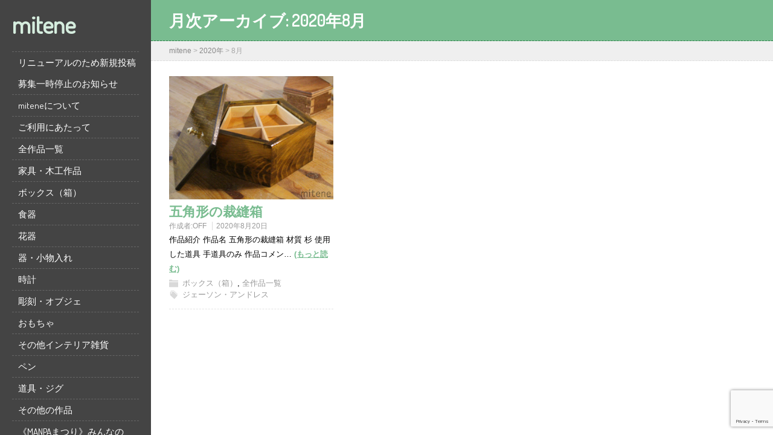

--- FILE ---
content_type: text/html; charset=UTF-8
request_url: https://mitene.works/archives/date/2020/08
body_size: 31381
content:
<!DOCTYPE html>
<!--[if IE 7]>
<html class="ie ie7" lang="ja">
<![endif]-->
<!--[if IE 8]>
<html class="ie ie8" lang="ja">
<![endif]-->
<!--[if !(IE 7) | !(IE 8)  ]><!-->
<html lang="ja">
<!--<![endif]-->
<head>
  <meta charset="UTF-8" /> 
  <meta name="viewport" content="width=device-width" />  
  
<title>2020年8月 &#8211; mitene</title>
<style type='text/css'>		.wp-block-image { margin: 0 0 1em; }</style><meta name='robots' content='max-image-preview:large' />
	<style>img:is([sizes="auto" i], [sizes^="auto," i]) { contain-intrinsic-size: 3000px 1500px }</style>
	<link rel='dns-prefetch' href='//fonts.googleapis.com' />
<link rel="alternate" type="application/rss+xml" title="mitene &raquo; フィード" href="https://mitene.works/feed" />
<link rel="alternate" type="application/rss+xml" title="mitene &raquo; コメントフィード" href="https://mitene.works/comments/feed" />
<link rel='stylesheet' id='wp-block-library-css' href='https://mitene.works/wp/wp-includes/css/dist/block-library/style.min.css?ver=6.8.3' type='text/css' media='all' />
<style id='classic-theme-styles-inline-css' type='text/css'>
/*! This file is auto-generated */
.wp-block-button__link{color:#fff;background-color:#32373c;border-radius:9999px;box-shadow:none;text-decoration:none;padding:calc(.667em + 2px) calc(1.333em + 2px);font-size:1.125em}.wp-block-file__button{background:#32373c;color:#fff;text-decoration:none}
</style>
<style id='global-styles-inline-css' type='text/css'>
:root{--wp--preset--aspect-ratio--square: 1;--wp--preset--aspect-ratio--4-3: 4/3;--wp--preset--aspect-ratio--3-4: 3/4;--wp--preset--aspect-ratio--3-2: 3/2;--wp--preset--aspect-ratio--2-3: 2/3;--wp--preset--aspect-ratio--16-9: 16/9;--wp--preset--aspect-ratio--9-16: 9/16;--wp--preset--color--black: #000000;--wp--preset--color--cyan-bluish-gray: #abb8c3;--wp--preset--color--white: #ffffff;--wp--preset--color--pale-pink: #f78da7;--wp--preset--color--vivid-red: #cf2e2e;--wp--preset--color--luminous-vivid-orange: #ff6900;--wp--preset--color--luminous-vivid-amber: #fcb900;--wp--preset--color--light-green-cyan: #7bdcb5;--wp--preset--color--vivid-green-cyan: #00d084;--wp--preset--color--pale-cyan-blue: #8ed1fc;--wp--preset--color--vivid-cyan-blue: #0693e3;--wp--preset--color--vivid-purple: #9b51e0;--wp--preset--gradient--vivid-cyan-blue-to-vivid-purple: linear-gradient(135deg,rgba(6,147,227,1) 0%,rgb(155,81,224) 100%);--wp--preset--gradient--light-green-cyan-to-vivid-green-cyan: linear-gradient(135deg,rgb(122,220,180) 0%,rgb(0,208,130) 100%);--wp--preset--gradient--luminous-vivid-amber-to-luminous-vivid-orange: linear-gradient(135deg,rgba(252,185,0,1) 0%,rgba(255,105,0,1) 100%);--wp--preset--gradient--luminous-vivid-orange-to-vivid-red: linear-gradient(135deg,rgba(255,105,0,1) 0%,rgb(207,46,46) 100%);--wp--preset--gradient--very-light-gray-to-cyan-bluish-gray: linear-gradient(135deg,rgb(238,238,238) 0%,rgb(169,184,195) 100%);--wp--preset--gradient--cool-to-warm-spectrum: linear-gradient(135deg,rgb(74,234,220) 0%,rgb(151,120,209) 20%,rgb(207,42,186) 40%,rgb(238,44,130) 60%,rgb(251,105,98) 80%,rgb(254,248,76) 100%);--wp--preset--gradient--blush-light-purple: linear-gradient(135deg,rgb(255,206,236) 0%,rgb(152,150,240) 100%);--wp--preset--gradient--blush-bordeaux: linear-gradient(135deg,rgb(254,205,165) 0%,rgb(254,45,45) 50%,rgb(107,0,62) 100%);--wp--preset--gradient--luminous-dusk: linear-gradient(135deg,rgb(255,203,112) 0%,rgb(199,81,192) 50%,rgb(65,88,208) 100%);--wp--preset--gradient--pale-ocean: linear-gradient(135deg,rgb(255,245,203) 0%,rgb(182,227,212) 50%,rgb(51,167,181) 100%);--wp--preset--gradient--electric-grass: linear-gradient(135deg,rgb(202,248,128) 0%,rgb(113,206,126) 100%);--wp--preset--gradient--midnight: linear-gradient(135deg,rgb(2,3,129) 0%,rgb(40,116,252) 100%);--wp--preset--font-size--small: 13px;--wp--preset--font-size--medium: 20px;--wp--preset--font-size--large: 36px;--wp--preset--font-size--x-large: 42px;--wp--preset--spacing--20: 0.44rem;--wp--preset--spacing--30: 0.67rem;--wp--preset--spacing--40: 1rem;--wp--preset--spacing--50: 1.5rem;--wp--preset--spacing--60: 2.25rem;--wp--preset--spacing--70: 3.38rem;--wp--preset--spacing--80: 5.06rem;--wp--preset--shadow--natural: 6px 6px 9px rgba(0, 0, 0, 0.2);--wp--preset--shadow--deep: 12px 12px 50px rgba(0, 0, 0, 0.4);--wp--preset--shadow--sharp: 6px 6px 0px rgba(0, 0, 0, 0.2);--wp--preset--shadow--outlined: 6px 6px 0px -3px rgba(255, 255, 255, 1), 6px 6px rgba(0, 0, 0, 1);--wp--preset--shadow--crisp: 6px 6px 0px rgba(0, 0, 0, 1);}:where(.is-layout-flex){gap: 0.5em;}:where(.is-layout-grid){gap: 0.5em;}body .is-layout-flex{display: flex;}.is-layout-flex{flex-wrap: wrap;align-items: center;}.is-layout-flex > :is(*, div){margin: 0;}body .is-layout-grid{display: grid;}.is-layout-grid > :is(*, div){margin: 0;}:where(.wp-block-columns.is-layout-flex){gap: 2em;}:where(.wp-block-columns.is-layout-grid){gap: 2em;}:where(.wp-block-post-template.is-layout-flex){gap: 1.25em;}:where(.wp-block-post-template.is-layout-grid){gap: 1.25em;}.has-black-color{color: var(--wp--preset--color--black) !important;}.has-cyan-bluish-gray-color{color: var(--wp--preset--color--cyan-bluish-gray) !important;}.has-white-color{color: var(--wp--preset--color--white) !important;}.has-pale-pink-color{color: var(--wp--preset--color--pale-pink) !important;}.has-vivid-red-color{color: var(--wp--preset--color--vivid-red) !important;}.has-luminous-vivid-orange-color{color: var(--wp--preset--color--luminous-vivid-orange) !important;}.has-luminous-vivid-amber-color{color: var(--wp--preset--color--luminous-vivid-amber) !important;}.has-light-green-cyan-color{color: var(--wp--preset--color--light-green-cyan) !important;}.has-vivid-green-cyan-color{color: var(--wp--preset--color--vivid-green-cyan) !important;}.has-pale-cyan-blue-color{color: var(--wp--preset--color--pale-cyan-blue) !important;}.has-vivid-cyan-blue-color{color: var(--wp--preset--color--vivid-cyan-blue) !important;}.has-vivid-purple-color{color: var(--wp--preset--color--vivid-purple) !important;}.has-black-background-color{background-color: var(--wp--preset--color--black) !important;}.has-cyan-bluish-gray-background-color{background-color: var(--wp--preset--color--cyan-bluish-gray) !important;}.has-white-background-color{background-color: var(--wp--preset--color--white) !important;}.has-pale-pink-background-color{background-color: var(--wp--preset--color--pale-pink) !important;}.has-vivid-red-background-color{background-color: var(--wp--preset--color--vivid-red) !important;}.has-luminous-vivid-orange-background-color{background-color: var(--wp--preset--color--luminous-vivid-orange) !important;}.has-luminous-vivid-amber-background-color{background-color: var(--wp--preset--color--luminous-vivid-amber) !important;}.has-light-green-cyan-background-color{background-color: var(--wp--preset--color--light-green-cyan) !important;}.has-vivid-green-cyan-background-color{background-color: var(--wp--preset--color--vivid-green-cyan) !important;}.has-pale-cyan-blue-background-color{background-color: var(--wp--preset--color--pale-cyan-blue) !important;}.has-vivid-cyan-blue-background-color{background-color: var(--wp--preset--color--vivid-cyan-blue) !important;}.has-vivid-purple-background-color{background-color: var(--wp--preset--color--vivid-purple) !important;}.has-black-border-color{border-color: var(--wp--preset--color--black) !important;}.has-cyan-bluish-gray-border-color{border-color: var(--wp--preset--color--cyan-bluish-gray) !important;}.has-white-border-color{border-color: var(--wp--preset--color--white) !important;}.has-pale-pink-border-color{border-color: var(--wp--preset--color--pale-pink) !important;}.has-vivid-red-border-color{border-color: var(--wp--preset--color--vivid-red) !important;}.has-luminous-vivid-orange-border-color{border-color: var(--wp--preset--color--luminous-vivid-orange) !important;}.has-luminous-vivid-amber-border-color{border-color: var(--wp--preset--color--luminous-vivid-amber) !important;}.has-light-green-cyan-border-color{border-color: var(--wp--preset--color--light-green-cyan) !important;}.has-vivid-green-cyan-border-color{border-color: var(--wp--preset--color--vivid-green-cyan) !important;}.has-pale-cyan-blue-border-color{border-color: var(--wp--preset--color--pale-cyan-blue) !important;}.has-vivid-cyan-blue-border-color{border-color: var(--wp--preset--color--vivid-cyan-blue) !important;}.has-vivid-purple-border-color{border-color: var(--wp--preset--color--vivid-purple) !important;}.has-vivid-cyan-blue-to-vivid-purple-gradient-background{background: var(--wp--preset--gradient--vivid-cyan-blue-to-vivid-purple) !important;}.has-light-green-cyan-to-vivid-green-cyan-gradient-background{background: var(--wp--preset--gradient--light-green-cyan-to-vivid-green-cyan) !important;}.has-luminous-vivid-amber-to-luminous-vivid-orange-gradient-background{background: var(--wp--preset--gradient--luminous-vivid-amber-to-luminous-vivid-orange) !important;}.has-luminous-vivid-orange-to-vivid-red-gradient-background{background: var(--wp--preset--gradient--luminous-vivid-orange-to-vivid-red) !important;}.has-very-light-gray-to-cyan-bluish-gray-gradient-background{background: var(--wp--preset--gradient--very-light-gray-to-cyan-bluish-gray) !important;}.has-cool-to-warm-spectrum-gradient-background{background: var(--wp--preset--gradient--cool-to-warm-spectrum) !important;}.has-blush-light-purple-gradient-background{background: var(--wp--preset--gradient--blush-light-purple) !important;}.has-blush-bordeaux-gradient-background{background: var(--wp--preset--gradient--blush-bordeaux) !important;}.has-luminous-dusk-gradient-background{background: var(--wp--preset--gradient--luminous-dusk) !important;}.has-pale-ocean-gradient-background{background: var(--wp--preset--gradient--pale-ocean) !important;}.has-electric-grass-gradient-background{background: var(--wp--preset--gradient--electric-grass) !important;}.has-midnight-gradient-background{background: var(--wp--preset--gradient--midnight) !important;}.has-small-font-size{font-size: var(--wp--preset--font-size--small) !important;}.has-medium-font-size{font-size: var(--wp--preset--font-size--medium) !important;}.has-large-font-size{font-size: var(--wp--preset--font-size--large) !important;}.has-x-large-font-size{font-size: var(--wp--preset--font-size--x-large) !important;}
:where(.wp-block-post-template.is-layout-flex){gap: 1.25em;}:where(.wp-block-post-template.is-layout-grid){gap: 1.25em;}
:where(.wp-block-columns.is-layout-flex){gap: 2em;}:where(.wp-block-columns.is-layout-grid){gap: 2em;}
:root :where(.wp-block-pullquote){font-size: 1.5em;line-height: 1.6;}
</style>
<link rel='stylesheet' id='contact-form-7-css' href='https://mitene.works/wp/wp-content/plugins/contact-form-7/includes/css/styles.css?ver=6.1.2' type='text/css' media='all' />
<link rel='stylesheet' id='wpa-css-css' href='https://mitene.works/wp/wp-content/plugins/honeypot/includes/css/wpa.css?ver=2.3.04' type='text/css' media='all' />
<link rel='stylesheet' id='wpcf7-redirect-script-frontend-css' href='https://mitene.works/wp/wp-content/plugins/wpcf7-redirect/build/assets/frontend-script.css?ver=2c532d7e2be36f6af233' type='text/css' media='all' />
<link rel='stylesheet' id='maryanne-style-css' href='https://mitene.works/wp/wp-content/themes/maryanne/style.css?ver=6.8.3' type='text/css' media='all' />
<link rel='stylesheet' id='maryanne-google-font-default-css' href='//fonts.googleapis.com/css?family=Dosis&#038;subset=latin%2Clatin-ext&#038;ver=6.8.3' type='text/css' media='all' />
<script type="text/javascript" src="https://mitene.works/wp/wp-includes/js/jquery/jquery.min.js?ver=3.7.1" id="jquery-core-js"></script>
<script type="text/javascript" src="https://mitene.works/wp/wp-includes/js/jquery/jquery-migrate.min.js?ver=3.4.1" id="jquery-migrate-js"></script>
<!--[if lt IE 8]>
<script type="text/javascript" src="https://mitene.works/wp/wp-includes/js/json2.min.js?ver=2015-05-03" id="json2-js"></script>
<![endif]-->
<!--[if lt IE 9]>
<script type="text/javascript" src="https://mitene.works/wp/wp-content/themes/maryanne/js/html5.js?ver=3.6" id="maryanne-html5-ie-js"></script>
<![endif]-->
<link rel="https://api.w.org/" href="https://mitene.works/wp-json/" /><link rel="EditURI" type="application/rsd+xml" title="RSD" href="https://mitene.works/wp/xmlrpc.php?rsd" />
<meta name="generator" content="WordPress 6.8.3" />
	<script	type='text/javascript'><!--
	function reaction_buttons_increment_button_ajax(post_id, button){
		var already_voted_text = '';
		var only_one_vote = false;
		var show_after_votes = false;
		var use_as_counter = false;
		var use_percentages = false;
		var buttons = [0,1,2,3];

		if(!use_as_counter && jQuery("#reaction_buttons_post" + post_id + " .reaction_button_" + button).hasClass('voted')){
			return;
		}

		if(!use_as_counter){
			// remove the href attribute before sending the request to make
			// sure no one votes more than once by clicking ten times fast
			if(only_one_vote){
				// remove all the onclicks from the posts and replace it by the
				// alert not to vote twice if set
				if(already_voted_text){
					jQuery("#reaction_buttons_post" + post_id + " .reaction_button").attr('onclick', 'javascript:alert(\'' + already_voted_text + '\');');
				}
				else{
					jQuery("#reaction_buttons_post" + post_id + " .reaction_button").removeAttr('onclick');
				}
			}
			else{
				// remove/replace only on the clicked button
				if(already_voted_text){
					jQuery("#reaction_buttons_post" + post_id + " .reaction_button_" + button).attr('onclick', 'javascript:alert(\'' + already_voted_text + '\');');
				}
				else{
					jQuery("#reaction_buttons_post" + post_id + " .reaction_button_" + button).removeAttr('onclick');
				}
			}
		}
		jQuery.ajax({
				type: "post",url: "https://mitene.works/wp/wp-admin/admin-ajax.php", dataType: 'json',
					data: { action: 'reaction_buttons_increment_button_php', post_id: post_id, button: button, _ajax_nonce: 'b7bff077a9' },
					success: function(data){
						if(use_percentages){
							var i;
							var b;
							for(i = 0; i < buttons.length; ++i){
								b = buttons[i];
								jQuery("#reaction_buttons_post" + post_id + " .reaction_button_" + b + " .count_number").html(data['percentage'][b]);
							}
						}
                        else if(show_after_votes){
							var i;
							var b;
							for(i = 0; i < buttons.length; ++i){
								b = buttons[i];
								jQuery("#reaction_buttons_post" + post_id + " .reaction_button_" + b + " .count_number").html(data['counts'][b]);
							}
						}
						else{
							jQuery("#reaction_buttons_post" + post_id + " .reaction_button_" + button + " .count_number").html(data['count']);
						}
						if(only_one_vote){
							jQuery("#reaction_buttons_post" + post_id + " .reaction_button").addClass('voted');
							jQuery("#reaction_buttons_post" + post_id + " .reaction_button_" + button).addClass('rb_chosen');
						}
						else{
							jQuery("#reaction_buttons_post" + post_id + " .reaction_button_" + button).addClass('voted');
						}
                        if(show_after_votes){
							jQuery("#reaction_buttons_post" + post_id + " .reaction_button .braces").removeAttr('style');
						}
					}
			});
		}
	--></script>
	
<!-- BEGIN: WP Social Bookmarking Light HEAD --><script>
    (function (d, s, id) {
        var js, fjs = d.getElementsByTagName(s)[0];
        if (d.getElementById(id)) return;
        js = d.createElement(s);
        js.id = id;
        js.src = "//connect.facebook.net/ja_JP/sdk.js#xfbml=1&version=v2.7";
        fjs.parentNode.insertBefore(js, fjs);
    }(document, 'script', 'facebook-jssdk'));
</script>
<style type="text/css">.wp_social_bookmarking_light{
    border: 0 !important;
    padding: 10px 0 20px 0 !important;
    margin: 0 !important;
}
.wp_social_bookmarking_light div{
    float: left !important;
    border: 0 !important;
    padding: 0 !important;
    margin: 0 15px 0px 0 !important;
    min-height: 30px !important;
    line-height: 18px !important;
    text-indent: 0 !important;
}
.wp_social_bookmarking_light img{
    border: 0 !important;
    padding: 0;
    margin: 0;
    vertical-align: top !important;
}
.wp_social_bookmarking_light_clear{
    clear: both !important;
}
#fb-root{
    display: none;
}
.wsbl_twitter{
    width: 68px;
}
.wsbl_facebook_like iframe{
    max-width: none !important;
}
</style>
<!-- END: WP Social Bookmarking Light HEAD -->
		<style type="text/css" id="wp-custom-css">
			/* caption（作者名・作品名用）
-------------------------------------------------------------- */

/* 2行レイアウト
.caption{
	width:600px;
}
.caption h3 {
	font-size: 18px;
	padding-bottom: 2px;
	border-bottom-style: solid;
	border-bottom-color: #79bc90;
	border-bottom-width: 2px;
	font-weight: bold;
}
.caption dt{
	width:60%;
	margin-bottom: 5px;
	margin-left:10px;
	border-bottom:1px #ccc solid;
}
.caption dd{
	width: auto;
	margin-left: 20px;
	margin-bottom: 5px;
	margin-right: 10px;
}
*/

/* 1行レイアウト */
.caption{
	width:100%;
}
.caption h3 {
	font-size: 18px;
	padding-bottom: 2px;
	border-bottom-style: solid;
	border-bottom-color: #79bc90;
	border-bottom-width: 2px;

	font-weight: bold;
}
.caption dt{
	margin-bottom: 10px;
	margin-left:10px;
	float:left;
	clear:both;
}
.caption dd{
	width: 70%;
	margin-left: 30%;
	margin-bottom: 10px;
}		</style>
		<!-- ## NXS/OG ## --><!-- ## NXSOGTAGS ## --><!-- ## NXS/OG ## -->
<script>
  (function(i,s,o,g,r,a,m){i['GoogleAnalyticsObject']=r;i[r]=i[r]||function(){
  (i[r].q=i[r].q||[]).push(arguments)},i[r].l=1*new Date();a=s.createElement(o),
  m=s.getElementsByTagName(o)[0];a.async=1;a.src=g;m.parentNode.insertBefore(a,m)
  })(window,document,'script','https://www.google-analytics.com/analytics.js','ga');

  ga('create', 'UA-4122383-5', 'auto');
  ga('send', 'pageview');

</script>  
</head>
 
<body class="archive date wp-theme-maryanne" id="wrapper">  
<div id="left-sidebar">
    <div class="site-headline-box">
      <p class="site-title"><a href="https://mitene.works/">mitene</a></p>
      <p class="site-description"></p>
    </div>
    <div class="menu-box">
<div class="menu-menu-container"><ul id="nav" class="menu"><li id="menu-item-5151" class="menu-item menu-item-type-post_type menu-item-object-post menu-item-5151"><a href="https://mitene.works/archives/5146">リニューアルのため新規投稿募集一時停止のお知らせ</a></li>
<li id="menu-item-78" class="menu-item menu-item-type-post_type menu-item-object-page menu-item-78"><a href="https://mitene.works/mitene%e3%81%ab%e3%81%a4%e3%81%84%e3%81%a6">miteneについて</a></li>
<li id="menu-item-113" class="menu-item menu-item-type-post_type menu-item-object-page menu-item-113"><a href="https://mitene.works/%e3%81%94%e5%88%a9%e7%94%a8%e3%81%ab%e3%81%82%e3%81%9f%e3%81%a3%e3%81%a6">ご利用にあたって</a></li>
<li id="menu-item-79" class="menu-item menu-item-type-taxonomy menu-item-object-category menu-item-79"><a href="https://mitene.works/archives/category/all">全作品一覧</a></li>
<li id="menu-item-2608" class="menu-item menu-item-type-taxonomy menu-item-object-category menu-item-2608"><a href="https://mitene.works/archives/category/%e5%ae%b6%e5%85%b7%e3%83%bb%e6%9c%a8%e5%b7%a5%e4%bd%9c%e5%93%81">家具・木工作品</a></li>
<li id="menu-item-81" class="menu-item menu-item-type-taxonomy menu-item-object-category menu-item-81"><a href="https://mitene.works/archives/category/%e3%83%9c%e3%83%83%e3%82%af%e3%82%b9%ef%bc%88%e7%ae%b1%ef%bc%89">ボックス（箱）</a></li>
<li id="menu-item-150" class="menu-item menu-item-type-taxonomy menu-item-object-category menu-item-150"><a href="https://mitene.works/archives/category/%e9%a3%9f%e5%99%a8">食器</a></li>
<li id="menu-item-2607" class="menu-item menu-item-type-taxonomy menu-item-object-category menu-item-2607"><a href="https://mitene.works/archives/category/%e8%8a%b1%e5%99%a8">花器</a></li>
<li id="menu-item-2612" class="menu-item menu-item-type-taxonomy menu-item-object-category menu-item-2612"><a href="https://mitene.works/archives/category/%e5%99%a8%e3%83%bb%e5%b0%8f%e7%89%a9%e5%85%a5%e3%82%8c">器・小物入れ</a></li>
<li id="menu-item-2606" class="menu-item menu-item-type-taxonomy menu-item-object-category menu-item-2606"><a href="https://mitene.works/archives/category/%e6%99%82%e8%a8%88">時計</a></li>
<li id="menu-item-2593" class="menu-item menu-item-type-taxonomy menu-item-object-category menu-item-2593"><a href="https://mitene.works/archives/category/%e5%bd%ab%e5%88%bb%e3%83%bb%e3%82%aa%e3%83%96%e3%82%b8%e3%82%a7">彫刻・オブジェ</a></li>
<li id="menu-item-205" class="menu-item menu-item-type-taxonomy menu-item-object-category menu-item-205"><a href="https://mitene.works/archives/category/%e3%81%8a%e3%82%82%e3%81%a1%e3%82%83">おもちゃ</a></li>
<li id="menu-item-206" class="menu-item menu-item-type-taxonomy menu-item-object-category menu-item-206"><a href="https://mitene.works/archives/category/%e3%81%9d%e3%81%ae%e4%bb%96%e3%82%a4%e3%83%b3%e3%83%86%e3%83%aa%e3%82%a2%e9%9b%91%e8%b2%a8">その他インテリア雑貨</a></li>
<li id="menu-item-80" class="menu-item menu-item-type-taxonomy menu-item-object-category menu-item-80"><a href="https://mitene.works/archives/category/pen">ペン</a></li>
<li id="menu-item-216" class="menu-item menu-item-type-taxonomy menu-item-object-category menu-item-216"><a href="https://mitene.works/archives/category/%e9%81%93%e5%85%b7%e3%83%bb%e3%82%b8%e3%82%b0">道具・ジグ</a></li>
<li id="menu-item-243" class="menu-item menu-item-type-taxonomy menu-item-object-category menu-item-243"><a href="https://mitene.works/archives/category/%e3%81%9d%e3%81%ae%e4%bb%96%e3%81%ae%e4%bd%9c%e5%93%81">その他の作品</a></li>
<li id="menu-item-3565" class="menu-item menu-item-type-taxonomy menu-item-object-category menu-item-3565"><a href="https://mitene.works/archives/category/%e3%80%8amanpa%e3%81%be%e3%81%a4%e3%82%8a%e3%80%8b%e3%81%bf%e3%82%93%e3%81%aa%e3%81%aeweb%e5%b1%95%e8%a6%a7%e4%bc%9a%e4%bd%9c%e5%93%81">《MANPAまつり》みんなのWeb展覧会作品</a></li>
</ul></div>    </div>
</div> <!-- end of left-sidebar -->
  
<div id="container">
  <div id="headline-wrapper">
    <h1 class="content-headline">月次アーカイブ: <span>2020年8月</span></h1>
  </div>  
<div id="breadcrumb-navigation"><p><!-- Breadcrumb NavXT 7.3.0 -->
<span property="itemListElement" typeof="ListItem"><a property="item" typeof="WebPage" title="miteneへ移動する" href="https://mitene.works" class="home" ><span property="name">mitene</span></a><meta property="position" content="1"></span> &gt; <span property="itemListElement" typeof="ListItem"><a property="item" typeof="WebPage" title="2020年アーカイブへ移動する" href="https://mitene.works/archives/date/2020" class="archive date-year" ><span property="name">2020年</span></a><meta property="position" content="2"></span> &gt; <span property="itemListElement" typeof="ListItem"><span property="name" class="archive date-month current-item">8月</span><meta property="url" content="https://mitene.works/archives/date/2020/08"><meta property="position" content="3"></span></p></div>  
  <div id="main-content">    
    <div id="content" class="content-grid">
      <div class="js-masonry">    
      <article class="grid-entry post-1737 post type-post status-publish format-standard has-post-thumbnail hentry category-5 category-all tag-101">
      <div class="grid-entry-inner">
        <a href="https://mitene.works/archives/1737"><img width="640" height="480" src="https://mitene.works/wp/wp-content/uploads/2020/08/20200820-1_ja01.jpg" class="attachment-post-thumbnail size-post-thumbnail wp-post-image" alt="" decoding="async" fetchpriority="high" srcset="https://mitene.works/wp/wp-content/uploads/2020/08/20200820-1_ja01.jpg 640w, https://mitene.works/wp/wp-content/uploads/2020/08/20200820-1_ja01-300x225.jpg 300w" sizes="(max-width: 640px) 100vw, 640px" /></a>
        <h2 class="grid-entry-headline"><a href="https://mitene.works/archives/1737">五角形の裁縫箱</a></h2>
        <p class="post-meta">
          <span class="post-info-author">作成者:<a href="https://mitene.works/archives/author/wpmaster" title="OFF の投稿" rel="author">OFF</a></span>
          <span class="post-info-date"><a href="https://mitene.works/archives/1737">2020年8月20日</a></span>
        </p>
<p>作品紹介 作品名 五角形の裁縫箱 材質 杉 使用した道具 手道具のみ 作品コメン&#8230; <a class="read-more-button" href="https://mitene.works/archives/1737">(もっと読む)</a></p>
 
        <p class="grid-category"><a href="https://mitene.works/archives/category/%e3%83%9c%e3%83%83%e3%82%af%e3%82%b9%ef%bc%88%e7%ae%b1%ef%bc%89" rel="category tag">ボックス（箱）</a>, <a href="https://mitene.works/archives/category/all" rel="category tag">全作品一覧</a></p>
        <p class="grid-tags"><a href="https://mitene.works/archives/tag/%e3%82%b8%e3%82%a7%e3%83%bc%e3%82%bd%e3%83%b3%e3%83%bb%e3%82%a2%e3%83%b3%e3%83%89%e3%83%ac%e3%82%b9" rel="tag">ジェーソン・アンドレス</a></p>
      </div>
      </article>      </div> 
 
    </div> <!-- end of content -->
  </div> <!-- end of main-content -->
</div> <!-- end of container -->
<div class="sidebar-background"></div>
<script type="speculationrules">
{"prefetch":[{"source":"document","where":{"and":[{"href_matches":"\/*"},{"not":{"href_matches":["\/wp\/wp-*.php","\/wp\/wp-admin\/*","\/wp\/wp-content\/uploads\/*","\/wp\/wp-content\/*","\/wp\/wp-content\/plugins\/*","\/wp\/wp-content\/themes\/maryanne\/*","\/*\\?(.+)"]}},{"not":{"selector_matches":"a[rel~=\"nofollow\"]"}},{"not":{"selector_matches":".no-prefetch, .no-prefetch a"}}]},"eagerness":"conservative"}]}
</script>

<!-- BEGIN: WP Social Bookmarking Light FOOTER -->    <script>!function(d,s,id){var js,fjs=d.getElementsByTagName(s)[0],p=/^http:/.test(d.location)?'http':'https';if(!d.getElementById(id)){js=d.createElement(s);js.id=id;js.src=p+'://platform.twitter.com/widgets.js';fjs.parentNode.insertBefore(js,fjs);}}(document, 'script', 'twitter-wjs');</script>    <script src="https://apis.google.com/js/platform.js" async defer>
        {lang: "ja"}
    </script><!-- END: WP Social Bookmarking Light FOOTER -->
<script type="text/javascript" src="https://mitene.works/wp/wp-includes/js/dist/hooks.min.js?ver=4d63a3d491d11ffd8ac6" id="wp-hooks-js"></script>
<script type="text/javascript" src="https://mitene.works/wp/wp-includes/js/dist/i18n.min.js?ver=5e580eb46a90c2b997e6" id="wp-i18n-js"></script>
<script type="text/javascript" id="wp-i18n-js-after">
/* <![CDATA[ */
wp.i18n.setLocaleData( { 'text direction\u0004ltr': [ 'ltr' ] } );
/* ]]> */
</script>
<script type="text/javascript" src="https://mitene.works/wp/wp-content/plugins/contact-form-7/includes/swv/js/index.js?ver=6.1.2" id="swv-js"></script>
<script type="text/javascript" id="contact-form-7-js-translations">
/* <![CDATA[ */
( function( domain, translations ) {
	var localeData = translations.locale_data[ domain ] || translations.locale_data.messages;
	localeData[""].domain = domain;
	wp.i18n.setLocaleData( localeData, domain );
} )( "contact-form-7", {"translation-revision-date":"2025-09-30 07:44:19+0000","generator":"GlotPress\/4.0.1","domain":"messages","locale_data":{"messages":{"":{"domain":"messages","plural-forms":"nplurals=1; plural=0;","lang":"ja_JP"},"This contact form is placed in the wrong place.":["\u3053\u306e\u30b3\u30f3\u30bf\u30af\u30c8\u30d5\u30a9\u30fc\u30e0\u306f\u9593\u9055\u3063\u305f\u4f4d\u7f6e\u306b\u7f6e\u304b\u308c\u3066\u3044\u307e\u3059\u3002"],"Error:":["\u30a8\u30e9\u30fc:"]}},"comment":{"reference":"includes\/js\/index.js"}} );
/* ]]> */
</script>
<script type="text/javascript" id="contact-form-7-js-before">
/* <![CDATA[ */
var wpcf7 = {
    "api": {
        "root": "https:\/\/mitene.works\/wp-json\/",
        "namespace": "contact-form-7\/v1"
    }
};
/* ]]> */
</script>
<script type="text/javascript" src="https://mitene.works/wp/wp-content/plugins/contact-form-7/includes/js/index.js?ver=6.1.2" id="contact-form-7-js"></script>
<script type="text/javascript" src="https://mitene.works/wp/wp-content/plugins/honeypot/includes/js/wpa.js?ver=2.3.04" id="wpascript-js"></script>
<script type="text/javascript" id="wpascript-js-after">
/* <![CDATA[ */
wpa_field_info = {"wpa_field_name":"ebvzuc8736","wpa_field_value":911666,"wpa_add_test":"no"}
/* ]]> */
</script>
<script type="text/javascript" id="wpcf7-redirect-script-js-extra">
/* <![CDATA[ */
var wpcf7r = {"ajax_url":"https:\/\/mitene.works\/wp\/wp-admin\/admin-ajax.php"};
/* ]]> */
</script>
<script type="text/javascript" src="https://mitene.works/wp/wp-content/plugins/wpcf7-redirect/build/assets/frontend-script.js?ver=2c532d7e2be36f6af233" id="wpcf7-redirect-script-js"></script>
<script type="text/javascript" src="https://mitene.works/wp/wp-includes/js/imagesloaded.min.js?ver=5.0.0" id="imagesloaded-js"></script>
<script type="text/javascript" src="https://mitene.works/wp/wp-includes/js/masonry.min.js?ver=4.2.2" id="masonry-js"></script>
<script type="text/javascript" src="https://mitene.works/wp/wp-includes/js/jquery/jquery.masonry.min.js?ver=3.1.2b" id="jquery-masonry-js"></script>
<script type="text/javascript" src="https://mitene.works/wp/wp-content/themes/maryanne/js/masonry-settings.js?ver=1.0" id="maryanne-masonry-settings-js"></script>
<script type="text/javascript" src="https://mitene.works/wp/wp-content/themes/maryanne/js/placeholders.min.js?ver=3.0.2" id="maryanne-placeholders-js"></script>
<script type="text/javascript" src="https://mitene.works/wp/wp-content/themes/maryanne/js/scroll-to-top.js?ver=1.0" id="maryanne-scroll-to-top-js"></script>
<script type="text/javascript" src="https://mitene.works/wp/wp-content/themes/maryanne/js/selectnav.js?ver=0.1" id="maryanne-selectnav-js"></script>
<script type="text/javascript" src="https://mitene.works/wp/wp-content/themes/maryanne/js/responsive.js?ver=1.0" id="maryanne-responsive-js"></script>
<script type="text/javascript" src="https://www.google.com/recaptcha/api.js?render=6LffGUkrAAAAAC0kIDEkzTFQpYvQ15uALW7OG6sm&amp;ver=3.0" id="google-recaptcha-js"></script>
<script type="text/javascript" src="https://mitene.works/wp/wp-includes/js/dist/vendor/wp-polyfill.min.js?ver=3.15.0" id="wp-polyfill-js"></script>
<script type="text/javascript" id="wpcf7-recaptcha-js-before">
/* <![CDATA[ */
var wpcf7_recaptcha = {
    "sitekey": "6LffGUkrAAAAAC0kIDEkzTFQpYvQ15uALW7OG6sm",
    "actions": {
        "homepage": "homepage",
        "contactform": "contactform"
    }
};
/* ]]> */
</script>
<script type="text/javascript" src="https://mitene.works/wp/wp-content/plugins/contact-form-7/modules/recaptcha/index.js?ver=6.1.2" id="wpcf7-recaptcha-js"></script>
         
</body>
</html>

--- FILE ---
content_type: text/html; charset=utf-8
request_url: https://www.google.com/recaptcha/api2/anchor?ar=1&k=6LffGUkrAAAAAC0kIDEkzTFQpYvQ15uALW7OG6sm&co=aHR0cHM6Ly9taXRlbmUud29ya3M6NDQz&hl=en&v=N67nZn4AqZkNcbeMu4prBgzg&size=invisible&anchor-ms=20000&execute-ms=30000&cb=647vvjoe1jig
body_size: 48548
content:
<!DOCTYPE HTML><html dir="ltr" lang="en"><head><meta http-equiv="Content-Type" content="text/html; charset=UTF-8">
<meta http-equiv="X-UA-Compatible" content="IE=edge">
<title>reCAPTCHA</title>
<style type="text/css">
/* cyrillic-ext */
@font-face {
  font-family: 'Roboto';
  font-style: normal;
  font-weight: 400;
  font-stretch: 100%;
  src: url(//fonts.gstatic.com/s/roboto/v48/KFO7CnqEu92Fr1ME7kSn66aGLdTylUAMa3GUBHMdazTgWw.woff2) format('woff2');
  unicode-range: U+0460-052F, U+1C80-1C8A, U+20B4, U+2DE0-2DFF, U+A640-A69F, U+FE2E-FE2F;
}
/* cyrillic */
@font-face {
  font-family: 'Roboto';
  font-style: normal;
  font-weight: 400;
  font-stretch: 100%;
  src: url(//fonts.gstatic.com/s/roboto/v48/KFO7CnqEu92Fr1ME7kSn66aGLdTylUAMa3iUBHMdazTgWw.woff2) format('woff2');
  unicode-range: U+0301, U+0400-045F, U+0490-0491, U+04B0-04B1, U+2116;
}
/* greek-ext */
@font-face {
  font-family: 'Roboto';
  font-style: normal;
  font-weight: 400;
  font-stretch: 100%;
  src: url(//fonts.gstatic.com/s/roboto/v48/KFO7CnqEu92Fr1ME7kSn66aGLdTylUAMa3CUBHMdazTgWw.woff2) format('woff2');
  unicode-range: U+1F00-1FFF;
}
/* greek */
@font-face {
  font-family: 'Roboto';
  font-style: normal;
  font-weight: 400;
  font-stretch: 100%;
  src: url(//fonts.gstatic.com/s/roboto/v48/KFO7CnqEu92Fr1ME7kSn66aGLdTylUAMa3-UBHMdazTgWw.woff2) format('woff2');
  unicode-range: U+0370-0377, U+037A-037F, U+0384-038A, U+038C, U+038E-03A1, U+03A3-03FF;
}
/* math */
@font-face {
  font-family: 'Roboto';
  font-style: normal;
  font-weight: 400;
  font-stretch: 100%;
  src: url(//fonts.gstatic.com/s/roboto/v48/KFO7CnqEu92Fr1ME7kSn66aGLdTylUAMawCUBHMdazTgWw.woff2) format('woff2');
  unicode-range: U+0302-0303, U+0305, U+0307-0308, U+0310, U+0312, U+0315, U+031A, U+0326-0327, U+032C, U+032F-0330, U+0332-0333, U+0338, U+033A, U+0346, U+034D, U+0391-03A1, U+03A3-03A9, U+03B1-03C9, U+03D1, U+03D5-03D6, U+03F0-03F1, U+03F4-03F5, U+2016-2017, U+2034-2038, U+203C, U+2040, U+2043, U+2047, U+2050, U+2057, U+205F, U+2070-2071, U+2074-208E, U+2090-209C, U+20D0-20DC, U+20E1, U+20E5-20EF, U+2100-2112, U+2114-2115, U+2117-2121, U+2123-214F, U+2190, U+2192, U+2194-21AE, U+21B0-21E5, U+21F1-21F2, U+21F4-2211, U+2213-2214, U+2216-22FF, U+2308-230B, U+2310, U+2319, U+231C-2321, U+2336-237A, U+237C, U+2395, U+239B-23B7, U+23D0, U+23DC-23E1, U+2474-2475, U+25AF, U+25B3, U+25B7, U+25BD, U+25C1, U+25CA, U+25CC, U+25FB, U+266D-266F, U+27C0-27FF, U+2900-2AFF, U+2B0E-2B11, U+2B30-2B4C, U+2BFE, U+3030, U+FF5B, U+FF5D, U+1D400-1D7FF, U+1EE00-1EEFF;
}
/* symbols */
@font-face {
  font-family: 'Roboto';
  font-style: normal;
  font-weight: 400;
  font-stretch: 100%;
  src: url(//fonts.gstatic.com/s/roboto/v48/KFO7CnqEu92Fr1ME7kSn66aGLdTylUAMaxKUBHMdazTgWw.woff2) format('woff2');
  unicode-range: U+0001-000C, U+000E-001F, U+007F-009F, U+20DD-20E0, U+20E2-20E4, U+2150-218F, U+2190, U+2192, U+2194-2199, U+21AF, U+21E6-21F0, U+21F3, U+2218-2219, U+2299, U+22C4-22C6, U+2300-243F, U+2440-244A, U+2460-24FF, U+25A0-27BF, U+2800-28FF, U+2921-2922, U+2981, U+29BF, U+29EB, U+2B00-2BFF, U+4DC0-4DFF, U+FFF9-FFFB, U+10140-1018E, U+10190-1019C, U+101A0, U+101D0-101FD, U+102E0-102FB, U+10E60-10E7E, U+1D2C0-1D2D3, U+1D2E0-1D37F, U+1F000-1F0FF, U+1F100-1F1AD, U+1F1E6-1F1FF, U+1F30D-1F30F, U+1F315, U+1F31C, U+1F31E, U+1F320-1F32C, U+1F336, U+1F378, U+1F37D, U+1F382, U+1F393-1F39F, U+1F3A7-1F3A8, U+1F3AC-1F3AF, U+1F3C2, U+1F3C4-1F3C6, U+1F3CA-1F3CE, U+1F3D4-1F3E0, U+1F3ED, U+1F3F1-1F3F3, U+1F3F5-1F3F7, U+1F408, U+1F415, U+1F41F, U+1F426, U+1F43F, U+1F441-1F442, U+1F444, U+1F446-1F449, U+1F44C-1F44E, U+1F453, U+1F46A, U+1F47D, U+1F4A3, U+1F4B0, U+1F4B3, U+1F4B9, U+1F4BB, U+1F4BF, U+1F4C8-1F4CB, U+1F4D6, U+1F4DA, U+1F4DF, U+1F4E3-1F4E6, U+1F4EA-1F4ED, U+1F4F7, U+1F4F9-1F4FB, U+1F4FD-1F4FE, U+1F503, U+1F507-1F50B, U+1F50D, U+1F512-1F513, U+1F53E-1F54A, U+1F54F-1F5FA, U+1F610, U+1F650-1F67F, U+1F687, U+1F68D, U+1F691, U+1F694, U+1F698, U+1F6AD, U+1F6B2, U+1F6B9-1F6BA, U+1F6BC, U+1F6C6-1F6CF, U+1F6D3-1F6D7, U+1F6E0-1F6EA, U+1F6F0-1F6F3, U+1F6F7-1F6FC, U+1F700-1F7FF, U+1F800-1F80B, U+1F810-1F847, U+1F850-1F859, U+1F860-1F887, U+1F890-1F8AD, U+1F8B0-1F8BB, U+1F8C0-1F8C1, U+1F900-1F90B, U+1F93B, U+1F946, U+1F984, U+1F996, U+1F9E9, U+1FA00-1FA6F, U+1FA70-1FA7C, U+1FA80-1FA89, U+1FA8F-1FAC6, U+1FACE-1FADC, U+1FADF-1FAE9, U+1FAF0-1FAF8, U+1FB00-1FBFF;
}
/* vietnamese */
@font-face {
  font-family: 'Roboto';
  font-style: normal;
  font-weight: 400;
  font-stretch: 100%;
  src: url(//fonts.gstatic.com/s/roboto/v48/KFO7CnqEu92Fr1ME7kSn66aGLdTylUAMa3OUBHMdazTgWw.woff2) format('woff2');
  unicode-range: U+0102-0103, U+0110-0111, U+0128-0129, U+0168-0169, U+01A0-01A1, U+01AF-01B0, U+0300-0301, U+0303-0304, U+0308-0309, U+0323, U+0329, U+1EA0-1EF9, U+20AB;
}
/* latin-ext */
@font-face {
  font-family: 'Roboto';
  font-style: normal;
  font-weight: 400;
  font-stretch: 100%;
  src: url(//fonts.gstatic.com/s/roboto/v48/KFO7CnqEu92Fr1ME7kSn66aGLdTylUAMa3KUBHMdazTgWw.woff2) format('woff2');
  unicode-range: U+0100-02BA, U+02BD-02C5, U+02C7-02CC, U+02CE-02D7, U+02DD-02FF, U+0304, U+0308, U+0329, U+1D00-1DBF, U+1E00-1E9F, U+1EF2-1EFF, U+2020, U+20A0-20AB, U+20AD-20C0, U+2113, U+2C60-2C7F, U+A720-A7FF;
}
/* latin */
@font-face {
  font-family: 'Roboto';
  font-style: normal;
  font-weight: 400;
  font-stretch: 100%;
  src: url(//fonts.gstatic.com/s/roboto/v48/KFO7CnqEu92Fr1ME7kSn66aGLdTylUAMa3yUBHMdazQ.woff2) format('woff2');
  unicode-range: U+0000-00FF, U+0131, U+0152-0153, U+02BB-02BC, U+02C6, U+02DA, U+02DC, U+0304, U+0308, U+0329, U+2000-206F, U+20AC, U+2122, U+2191, U+2193, U+2212, U+2215, U+FEFF, U+FFFD;
}
/* cyrillic-ext */
@font-face {
  font-family: 'Roboto';
  font-style: normal;
  font-weight: 500;
  font-stretch: 100%;
  src: url(//fonts.gstatic.com/s/roboto/v48/KFO7CnqEu92Fr1ME7kSn66aGLdTylUAMa3GUBHMdazTgWw.woff2) format('woff2');
  unicode-range: U+0460-052F, U+1C80-1C8A, U+20B4, U+2DE0-2DFF, U+A640-A69F, U+FE2E-FE2F;
}
/* cyrillic */
@font-face {
  font-family: 'Roboto';
  font-style: normal;
  font-weight: 500;
  font-stretch: 100%;
  src: url(//fonts.gstatic.com/s/roboto/v48/KFO7CnqEu92Fr1ME7kSn66aGLdTylUAMa3iUBHMdazTgWw.woff2) format('woff2');
  unicode-range: U+0301, U+0400-045F, U+0490-0491, U+04B0-04B1, U+2116;
}
/* greek-ext */
@font-face {
  font-family: 'Roboto';
  font-style: normal;
  font-weight: 500;
  font-stretch: 100%;
  src: url(//fonts.gstatic.com/s/roboto/v48/KFO7CnqEu92Fr1ME7kSn66aGLdTylUAMa3CUBHMdazTgWw.woff2) format('woff2');
  unicode-range: U+1F00-1FFF;
}
/* greek */
@font-face {
  font-family: 'Roboto';
  font-style: normal;
  font-weight: 500;
  font-stretch: 100%;
  src: url(//fonts.gstatic.com/s/roboto/v48/KFO7CnqEu92Fr1ME7kSn66aGLdTylUAMa3-UBHMdazTgWw.woff2) format('woff2');
  unicode-range: U+0370-0377, U+037A-037F, U+0384-038A, U+038C, U+038E-03A1, U+03A3-03FF;
}
/* math */
@font-face {
  font-family: 'Roboto';
  font-style: normal;
  font-weight: 500;
  font-stretch: 100%;
  src: url(//fonts.gstatic.com/s/roboto/v48/KFO7CnqEu92Fr1ME7kSn66aGLdTylUAMawCUBHMdazTgWw.woff2) format('woff2');
  unicode-range: U+0302-0303, U+0305, U+0307-0308, U+0310, U+0312, U+0315, U+031A, U+0326-0327, U+032C, U+032F-0330, U+0332-0333, U+0338, U+033A, U+0346, U+034D, U+0391-03A1, U+03A3-03A9, U+03B1-03C9, U+03D1, U+03D5-03D6, U+03F0-03F1, U+03F4-03F5, U+2016-2017, U+2034-2038, U+203C, U+2040, U+2043, U+2047, U+2050, U+2057, U+205F, U+2070-2071, U+2074-208E, U+2090-209C, U+20D0-20DC, U+20E1, U+20E5-20EF, U+2100-2112, U+2114-2115, U+2117-2121, U+2123-214F, U+2190, U+2192, U+2194-21AE, U+21B0-21E5, U+21F1-21F2, U+21F4-2211, U+2213-2214, U+2216-22FF, U+2308-230B, U+2310, U+2319, U+231C-2321, U+2336-237A, U+237C, U+2395, U+239B-23B7, U+23D0, U+23DC-23E1, U+2474-2475, U+25AF, U+25B3, U+25B7, U+25BD, U+25C1, U+25CA, U+25CC, U+25FB, U+266D-266F, U+27C0-27FF, U+2900-2AFF, U+2B0E-2B11, U+2B30-2B4C, U+2BFE, U+3030, U+FF5B, U+FF5D, U+1D400-1D7FF, U+1EE00-1EEFF;
}
/* symbols */
@font-face {
  font-family: 'Roboto';
  font-style: normal;
  font-weight: 500;
  font-stretch: 100%;
  src: url(//fonts.gstatic.com/s/roboto/v48/KFO7CnqEu92Fr1ME7kSn66aGLdTylUAMaxKUBHMdazTgWw.woff2) format('woff2');
  unicode-range: U+0001-000C, U+000E-001F, U+007F-009F, U+20DD-20E0, U+20E2-20E4, U+2150-218F, U+2190, U+2192, U+2194-2199, U+21AF, U+21E6-21F0, U+21F3, U+2218-2219, U+2299, U+22C4-22C6, U+2300-243F, U+2440-244A, U+2460-24FF, U+25A0-27BF, U+2800-28FF, U+2921-2922, U+2981, U+29BF, U+29EB, U+2B00-2BFF, U+4DC0-4DFF, U+FFF9-FFFB, U+10140-1018E, U+10190-1019C, U+101A0, U+101D0-101FD, U+102E0-102FB, U+10E60-10E7E, U+1D2C0-1D2D3, U+1D2E0-1D37F, U+1F000-1F0FF, U+1F100-1F1AD, U+1F1E6-1F1FF, U+1F30D-1F30F, U+1F315, U+1F31C, U+1F31E, U+1F320-1F32C, U+1F336, U+1F378, U+1F37D, U+1F382, U+1F393-1F39F, U+1F3A7-1F3A8, U+1F3AC-1F3AF, U+1F3C2, U+1F3C4-1F3C6, U+1F3CA-1F3CE, U+1F3D4-1F3E0, U+1F3ED, U+1F3F1-1F3F3, U+1F3F5-1F3F7, U+1F408, U+1F415, U+1F41F, U+1F426, U+1F43F, U+1F441-1F442, U+1F444, U+1F446-1F449, U+1F44C-1F44E, U+1F453, U+1F46A, U+1F47D, U+1F4A3, U+1F4B0, U+1F4B3, U+1F4B9, U+1F4BB, U+1F4BF, U+1F4C8-1F4CB, U+1F4D6, U+1F4DA, U+1F4DF, U+1F4E3-1F4E6, U+1F4EA-1F4ED, U+1F4F7, U+1F4F9-1F4FB, U+1F4FD-1F4FE, U+1F503, U+1F507-1F50B, U+1F50D, U+1F512-1F513, U+1F53E-1F54A, U+1F54F-1F5FA, U+1F610, U+1F650-1F67F, U+1F687, U+1F68D, U+1F691, U+1F694, U+1F698, U+1F6AD, U+1F6B2, U+1F6B9-1F6BA, U+1F6BC, U+1F6C6-1F6CF, U+1F6D3-1F6D7, U+1F6E0-1F6EA, U+1F6F0-1F6F3, U+1F6F7-1F6FC, U+1F700-1F7FF, U+1F800-1F80B, U+1F810-1F847, U+1F850-1F859, U+1F860-1F887, U+1F890-1F8AD, U+1F8B0-1F8BB, U+1F8C0-1F8C1, U+1F900-1F90B, U+1F93B, U+1F946, U+1F984, U+1F996, U+1F9E9, U+1FA00-1FA6F, U+1FA70-1FA7C, U+1FA80-1FA89, U+1FA8F-1FAC6, U+1FACE-1FADC, U+1FADF-1FAE9, U+1FAF0-1FAF8, U+1FB00-1FBFF;
}
/* vietnamese */
@font-face {
  font-family: 'Roboto';
  font-style: normal;
  font-weight: 500;
  font-stretch: 100%;
  src: url(//fonts.gstatic.com/s/roboto/v48/KFO7CnqEu92Fr1ME7kSn66aGLdTylUAMa3OUBHMdazTgWw.woff2) format('woff2');
  unicode-range: U+0102-0103, U+0110-0111, U+0128-0129, U+0168-0169, U+01A0-01A1, U+01AF-01B0, U+0300-0301, U+0303-0304, U+0308-0309, U+0323, U+0329, U+1EA0-1EF9, U+20AB;
}
/* latin-ext */
@font-face {
  font-family: 'Roboto';
  font-style: normal;
  font-weight: 500;
  font-stretch: 100%;
  src: url(//fonts.gstatic.com/s/roboto/v48/KFO7CnqEu92Fr1ME7kSn66aGLdTylUAMa3KUBHMdazTgWw.woff2) format('woff2');
  unicode-range: U+0100-02BA, U+02BD-02C5, U+02C7-02CC, U+02CE-02D7, U+02DD-02FF, U+0304, U+0308, U+0329, U+1D00-1DBF, U+1E00-1E9F, U+1EF2-1EFF, U+2020, U+20A0-20AB, U+20AD-20C0, U+2113, U+2C60-2C7F, U+A720-A7FF;
}
/* latin */
@font-face {
  font-family: 'Roboto';
  font-style: normal;
  font-weight: 500;
  font-stretch: 100%;
  src: url(//fonts.gstatic.com/s/roboto/v48/KFO7CnqEu92Fr1ME7kSn66aGLdTylUAMa3yUBHMdazQ.woff2) format('woff2');
  unicode-range: U+0000-00FF, U+0131, U+0152-0153, U+02BB-02BC, U+02C6, U+02DA, U+02DC, U+0304, U+0308, U+0329, U+2000-206F, U+20AC, U+2122, U+2191, U+2193, U+2212, U+2215, U+FEFF, U+FFFD;
}
/* cyrillic-ext */
@font-face {
  font-family: 'Roboto';
  font-style: normal;
  font-weight: 900;
  font-stretch: 100%;
  src: url(//fonts.gstatic.com/s/roboto/v48/KFO7CnqEu92Fr1ME7kSn66aGLdTylUAMa3GUBHMdazTgWw.woff2) format('woff2');
  unicode-range: U+0460-052F, U+1C80-1C8A, U+20B4, U+2DE0-2DFF, U+A640-A69F, U+FE2E-FE2F;
}
/* cyrillic */
@font-face {
  font-family: 'Roboto';
  font-style: normal;
  font-weight: 900;
  font-stretch: 100%;
  src: url(//fonts.gstatic.com/s/roboto/v48/KFO7CnqEu92Fr1ME7kSn66aGLdTylUAMa3iUBHMdazTgWw.woff2) format('woff2');
  unicode-range: U+0301, U+0400-045F, U+0490-0491, U+04B0-04B1, U+2116;
}
/* greek-ext */
@font-face {
  font-family: 'Roboto';
  font-style: normal;
  font-weight: 900;
  font-stretch: 100%;
  src: url(//fonts.gstatic.com/s/roboto/v48/KFO7CnqEu92Fr1ME7kSn66aGLdTylUAMa3CUBHMdazTgWw.woff2) format('woff2');
  unicode-range: U+1F00-1FFF;
}
/* greek */
@font-face {
  font-family: 'Roboto';
  font-style: normal;
  font-weight: 900;
  font-stretch: 100%;
  src: url(//fonts.gstatic.com/s/roboto/v48/KFO7CnqEu92Fr1ME7kSn66aGLdTylUAMa3-UBHMdazTgWw.woff2) format('woff2');
  unicode-range: U+0370-0377, U+037A-037F, U+0384-038A, U+038C, U+038E-03A1, U+03A3-03FF;
}
/* math */
@font-face {
  font-family: 'Roboto';
  font-style: normal;
  font-weight: 900;
  font-stretch: 100%;
  src: url(//fonts.gstatic.com/s/roboto/v48/KFO7CnqEu92Fr1ME7kSn66aGLdTylUAMawCUBHMdazTgWw.woff2) format('woff2');
  unicode-range: U+0302-0303, U+0305, U+0307-0308, U+0310, U+0312, U+0315, U+031A, U+0326-0327, U+032C, U+032F-0330, U+0332-0333, U+0338, U+033A, U+0346, U+034D, U+0391-03A1, U+03A3-03A9, U+03B1-03C9, U+03D1, U+03D5-03D6, U+03F0-03F1, U+03F4-03F5, U+2016-2017, U+2034-2038, U+203C, U+2040, U+2043, U+2047, U+2050, U+2057, U+205F, U+2070-2071, U+2074-208E, U+2090-209C, U+20D0-20DC, U+20E1, U+20E5-20EF, U+2100-2112, U+2114-2115, U+2117-2121, U+2123-214F, U+2190, U+2192, U+2194-21AE, U+21B0-21E5, U+21F1-21F2, U+21F4-2211, U+2213-2214, U+2216-22FF, U+2308-230B, U+2310, U+2319, U+231C-2321, U+2336-237A, U+237C, U+2395, U+239B-23B7, U+23D0, U+23DC-23E1, U+2474-2475, U+25AF, U+25B3, U+25B7, U+25BD, U+25C1, U+25CA, U+25CC, U+25FB, U+266D-266F, U+27C0-27FF, U+2900-2AFF, U+2B0E-2B11, U+2B30-2B4C, U+2BFE, U+3030, U+FF5B, U+FF5D, U+1D400-1D7FF, U+1EE00-1EEFF;
}
/* symbols */
@font-face {
  font-family: 'Roboto';
  font-style: normal;
  font-weight: 900;
  font-stretch: 100%;
  src: url(//fonts.gstatic.com/s/roboto/v48/KFO7CnqEu92Fr1ME7kSn66aGLdTylUAMaxKUBHMdazTgWw.woff2) format('woff2');
  unicode-range: U+0001-000C, U+000E-001F, U+007F-009F, U+20DD-20E0, U+20E2-20E4, U+2150-218F, U+2190, U+2192, U+2194-2199, U+21AF, U+21E6-21F0, U+21F3, U+2218-2219, U+2299, U+22C4-22C6, U+2300-243F, U+2440-244A, U+2460-24FF, U+25A0-27BF, U+2800-28FF, U+2921-2922, U+2981, U+29BF, U+29EB, U+2B00-2BFF, U+4DC0-4DFF, U+FFF9-FFFB, U+10140-1018E, U+10190-1019C, U+101A0, U+101D0-101FD, U+102E0-102FB, U+10E60-10E7E, U+1D2C0-1D2D3, U+1D2E0-1D37F, U+1F000-1F0FF, U+1F100-1F1AD, U+1F1E6-1F1FF, U+1F30D-1F30F, U+1F315, U+1F31C, U+1F31E, U+1F320-1F32C, U+1F336, U+1F378, U+1F37D, U+1F382, U+1F393-1F39F, U+1F3A7-1F3A8, U+1F3AC-1F3AF, U+1F3C2, U+1F3C4-1F3C6, U+1F3CA-1F3CE, U+1F3D4-1F3E0, U+1F3ED, U+1F3F1-1F3F3, U+1F3F5-1F3F7, U+1F408, U+1F415, U+1F41F, U+1F426, U+1F43F, U+1F441-1F442, U+1F444, U+1F446-1F449, U+1F44C-1F44E, U+1F453, U+1F46A, U+1F47D, U+1F4A3, U+1F4B0, U+1F4B3, U+1F4B9, U+1F4BB, U+1F4BF, U+1F4C8-1F4CB, U+1F4D6, U+1F4DA, U+1F4DF, U+1F4E3-1F4E6, U+1F4EA-1F4ED, U+1F4F7, U+1F4F9-1F4FB, U+1F4FD-1F4FE, U+1F503, U+1F507-1F50B, U+1F50D, U+1F512-1F513, U+1F53E-1F54A, U+1F54F-1F5FA, U+1F610, U+1F650-1F67F, U+1F687, U+1F68D, U+1F691, U+1F694, U+1F698, U+1F6AD, U+1F6B2, U+1F6B9-1F6BA, U+1F6BC, U+1F6C6-1F6CF, U+1F6D3-1F6D7, U+1F6E0-1F6EA, U+1F6F0-1F6F3, U+1F6F7-1F6FC, U+1F700-1F7FF, U+1F800-1F80B, U+1F810-1F847, U+1F850-1F859, U+1F860-1F887, U+1F890-1F8AD, U+1F8B0-1F8BB, U+1F8C0-1F8C1, U+1F900-1F90B, U+1F93B, U+1F946, U+1F984, U+1F996, U+1F9E9, U+1FA00-1FA6F, U+1FA70-1FA7C, U+1FA80-1FA89, U+1FA8F-1FAC6, U+1FACE-1FADC, U+1FADF-1FAE9, U+1FAF0-1FAF8, U+1FB00-1FBFF;
}
/* vietnamese */
@font-face {
  font-family: 'Roboto';
  font-style: normal;
  font-weight: 900;
  font-stretch: 100%;
  src: url(//fonts.gstatic.com/s/roboto/v48/KFO7CnqEu92Fr1ME7kSn66aGLdTylUAMa3OUBHMdazTgWw.woff2) format('woff2');
  unicode-range: U+0102-0103, U+0110-0111, U+0128-0129, U+0168-0169, U+01A0-01A1, U+01AF-01B0, U+0300-0301, U+0303-0304, U+0308-0309, U+0323, U+0329, U+1EA0-1EF9, U+20AB;
}
/* latin-ext */
@font-face {
  font-family: 'Roboto';
  font-style: normal;
  font-weight: 900;
  font-stretch: 100%;
  src: url(//fonts.gstatic.com/s/roboto/v48/KFO7CnqEu92Fr1ME7kSn66aGLdTylUAMa3KUBHMdazTgWw.woff2) format('woff2');
  unicode-range: U+0100-02BA, U+02BD-02C5, U+02C7-02CC, U+02CE-02D7, U+02DD-02FF, U+0304, U+0308, U+0329, U+1D00-1DBF, U+1E00-1E9F, U+1EF2-1EFF, U+2020, U+20A0-20AB, U+20AD-20C0, U+2113, U+2C60-2C7F, U+A720-A7FF;
}
/* latin */
@font-face {
  font-family: 'Roboto';
  font-style: normal;
  font-weight: 900;
  font-stretch: 100%;
  src: url(//fonts.gstatic.com/s/roboto/v48/KFO7CnqEu92Fr1ME7kSn66aGLdTylUAMa3yUBHMdazQ.woff2) format('woff2');
  unicode-range: U+0000-00FF, U+0131, U+0152-0153, U+02BB-02BC, U+02C6, U+02DA, U+02DC, U+0304, U+0308, U+0329, U+2000-206F, U+20AC, U+2122, U+2191, U+2193, U+2212, U+2215, U+FEFF, U+FFFD;
}

</style>
<link rel="stylesheet" type="text/css" href="https://www.gstatic.com/recaptcha/releases/N67nZn4AqZkNcbeMu4prBgzg/styles__ltr.css">
<script nonce="HpjCxzDVcVG0CBjdnekPrg" type="text/javascript">window['__recaptcha_api'] = 'https://www.google.com/recaptcha/api2/';</script>
<script type="text/javascript" src="https://www.gstatic.com/recaptcha/releases/N67nZn4AqZkNcbeMu4prBgzg/recaptcha__en.js" nonce="HpjCxzDVcVG0CBjdnekPrg">
      
    </script></head>
<body><div id="rc-anchor-alert" class="rc-anchor-alert"></div>
<input type="hidden" id="recaptcha-token" value="[base64]">
<script type="text/javascript" nonce="HpjCxzDVcVG0CBjdnekPrg">
      recaptcha.anchor.Main.init("[\x22ainput\x22,[\x22bgdata\x22,\x22\x22,\[base64]/[base64]/[base64]/MjU1OlQ/NToyKSlyZXR1cm4gZmFsc2U7cmV0dXJuISgoYSg0MyxXLChZPWUoKFcuQkI9ZCxUKT83MDo0MyxXKSxXLk4pKSxXKS5sLnB1c2goW0RhLFksVD9kKzE6ZCxXLlgsVy5qXSksVy5MPW5sLDApfSxubD1GLnJlcXVlc3RJZGxlQ2FsbGJhY2s/[base64]/[base64]/[base64]/[base64]/WVtTKytdPVc6KFc8MjA0OD9ZW1MrK109Vz4+NnwxOTI6KChXJjY0NTEyKT09NTUyOTYmJmQrMTxULmxlbmd0aCYmKFQuY2hhckNvZGVBdChkKzEpJjY0NTEyKT09NTYzMjA/[base64]/[base64]/[base64]/[base64]/bmV3IGdbWl0oTFswXSk6RD09Mj9uZXcgZ1taXShMWzBdLExbMV0pOkQ9PTM/bmV3IGdbWl0oTFswXSxMWzFdLExbMl0pOkQ9PTQ/[base64]/[base64]\x22,\[base64]\\u003d\x22,\x22dn7DrkVzw7nDmQQAwqA1K3DDqiNvw5IACAnDthfDuGPCl09zMnk4BsOpw6B2HMKFHAbDucOFwpjDv8OrTsOKTcKZwrfDozTDncOMUGocw6/[base64]/wpw5ScOHwrLClj1CDMK6eCPDksOUwq1Ww4klJMOgDwzDtyDCsj4iw5slw4rDq8Kqw4vChXI7IER+Z8OcBMOvB8Orw7rDlSxOwr/CiMO7TSszXMOEXsOIwpXDhcOmPBTDkcKGw5Qzw7QwSwbDgMKQbSbCoHJAw6fCvsKwfcKewrrCg08uw5zDkcKWNcO9MsOIwq8TNGnCuAMrZ01WwoDCvRQnPsKQw6/CribDgMOpwrwqHz7CjH/Ci8OBwqhuAmNmwpcwa17CuB/CuMOjTSstwrDDvhgZb0EIREIiSy7DuyFtw6Ixw6pNJ8Kiw4h4QsOFQsKtwqpfw44ncAt4w6zDkmx+w4VPKcOdw5UDwr3Dg17CmDMad8OWw6ZSwrJ0ZMKnwq/DtzjDkwTDrcKyw7/DvUJlXTh+woPDtxc5w4/CgRnCjEXCikMowpxAdcKGw54/wpNiw6wkEsKew43ChMKew7l6SE7DvsOiPyMlK8KbWcOfKh/DpsOMOcKTBiFxYcKef17CgMOWw7jDjcO2IiTDhMOrw4LDpcK0PR8EwpfCu0XCkHwvw48GFsK3w7sawocWUsKrwqHChgbCsBQ9wonCi8KbAiLDtsO/w5UgB8KpBDPDtGbDtcOww5fDsijCisKgXhTDix/Dhw1iTMKYw70Fw4g6w647wrxXwqguRlR0DlR3a8Kqw5/[base64]/Il7ChcOLPcO9UHjChcOjNQrCvjnCuxgqw5fDnDdREMOLwq7Di0YtOCkaw73DpcOfZAg8OcOJEMKQw6vCv1nDlcOJE8Ovw613w4fCmcKsw7fDpnDDhQ/DhcOIw6/Ci3PClnnCg8K7w4Qbw4hEwoBHCkMYw5HDqcKBw6YCwobDicKgd8ODwqxmX8O3w7sPGlDCnENTw7Jnw6h+w6IOwqPCksOBPm/CgE/[base64]/wovCg8KzUcOCw7fDoTUYVcKMwrzCrsOYLn/DmFQtJ8Onemoxw53CkcKTGXvCuVEjXMKkwpNNaiNecj/CjsKJwqtlHcOrDWbDrgLCv8Krwp5Fw4gdw4fDhBDDiV8vwqLCtcK3wrxGAsKRY8KxHjLCjcKQP04fwo9IOnYuTE/[base64]/[base64]/[base64]/DknXCusK7wpdadAnCsgFoG3LDrk8ww5/Cu2JXw47CrcKNbnPDn8OAw5PDqiNXFGYlw6lcKWnCtT8pwpTDu8KWwqTDpTDCosOmfU7CmA3Cgl8wSQ42w5hVcsOFDMOBw4LDmyPCgjDDrX4hRHACw6J9CMKpwqVZw7wpRVhENMOISFLClsOnZnc6wqHDtWPChW3DjQTCjUUlGGwew4hJw6bDgGbCgXzDt8Otwr4ewo/[base64]/DncOew4nDkMKLCHXComZebwdqaxbCn3TDjFrDolglw7QTw43DisOYbk0Jw4jDqcOVw5R8cXnDjcK1fsO3ScOVOcKEwpVnJkM6w4xkw4vDhmnDkMKsWsKpwr/DmMK8w5LDlQ5bTGp/[base64]/[base64]/CgTlZw7zDnMOMesOew7XDvFB7w71WcsKZwpkOIzlNAC3CoyDCm0Ywb8Ojw6lJHMOfwqgVcibCuEYNw4XDhMKJIcKGUsKydcOswoLCt8Kew5pAw5poT8Ozem7Cn0wuw5fDpDXDii87w51XEMO5w4w/woPDk8OMwphxeQEgwofCosOgfVLCiMOUWcKtw4Rhw5QINcKZOcOZJsOzw5I0ZcK1CC3CjyAjAHR4w5zDrUxewq/DmcKHMMOWd8Odw7bDjcKjGy7DsMO9DVEPw7PCisOLCMKFPFHDjsOLXi7Cp8KAwoNkw7xnwpLDmsKrdGN3DMOIaUXCtkN8A8ObMi/CsMKuwoBefi/CqkvCr3TCiyvDrRciw40Hw4PCrULDugpeaMODXS8jw6PCrMKVMVfCkDjCisO6w4UrwqM/w7UoQiXDnhjCtcKDwqhcwoA8d1cHw5cAGcOnUsO7S8OvwqpGw7bDqAMcw5DDtcKBRzbCtcKFw6d4w7HDjcKwIcKRA2rCpB3CgWLCh3vDqhjDnXNgwoxkwrvDo8O/w58owqATHMOeVAZmwrTDssOAw6fDszFTw748wp/CsMOiw4gsWXHCssOOcsKaw7h/w6PCm8KRScKCG0s6w7hIJAw1wp/DghTDsjTCi8Ouw7EaDyTDm8KgCcK7wqR8CCHDi8KSeMOQw7jCmsO7AcKcMjdRfMOiCm9Rwp/[base64]/CjMKswq4jU8KvXsOhR8K6wqkfGMO6SgIGNMOuNTTDp8Omw6xRPcK8PmLDv8KtwojDscKvw6FnOGxaCBopw53Cujkbw4IYelPDlwnDqcKBOsO/w77DlwwYRxjCgCDDghrDr8KQD8Kiw7rDumDCmi7Do8ORTV8hSMO2KMKkSmg5DC18wqjCpXJuw7/CkMKowplMw5PCjsKNw4U3FmQSNMKUw7DDrhBUKcO/R24HIwYBwooCJMKVwqfDtBAfCEVtCcOcwogmwr00w5HCsMOSw7QAZcOXQMOyAyPDh8OOw5hhRcK8NyBJUsOYbA3DtCMNw4keOMOXPcOPwpVKSBw/[base64]/[base64]/Dr8OuCcKUworDhwd1EMOuw4oeW8KNw5AecgFzwrxww6fDjkdEVcOaw7fDsMOjdMKxw7R/[base64]/AGgSwrDDjzfDs1/CrsO0w4cNwp19w7zDmsKPw6hYasO0w5zDrsKRJ3nCsGTDo8Oowrg2wrFTw6kXLjnCo2pTwroITxHCmsOPMMOMaVzCsl4SP8Opwpg+Y1wCGMKAw6XCpit1wqrDlMKcw7PDqMO7HRlyMsKPw6bClsKOXwnCocOLw4XCtAnCrcOVwr/CmMO0w69SdBLDocOEecOwDSfDusKDw4TDlTkDw4TDglIPw53CiBJqw5jCjsO0wokrw4kTw7XClMKhbsOHwo3Cq3Nkw5FpwoB9w5/DlcKew5INw5xQJsOhNgDDo0TCuMOMw6UmwqI8w682w7I/dghFIcKcNMKjwqMnHkHCtC/DuMOsTWJoUcKaQStaw78EwqbDn8Oew4LDjsKyNMKRKcONb0DCncO2LsKgw6jDnsOHBcOpwpnCmljDvy/DvSvDgg8aJ8KfMsO9dB3DnsKaLkUdw4HCujjCtXwJwovDucOMw4suwqjCscO5EMK3IcKdL8O7wpAlI3/CuHJEdyXCvsOhch0zLcKmwqgUwqIQScOEw7pHwq1TwrZWBcO9JMKBw4BkVhg+w5Btwr3DqcO5ZcOzRzbCmMOkw5N1w5TDqcKhdMKKw77CusO3wrYYw5zCk8KjBFXDokE9wo3DrsKaf1JbLsKbFUnCrMKZwqJUw4jDjsO/wqwRwoLDllp+w4FswrIVwqU0T2PCtWfCiD3Dlw3DhcKFNxPCmGd3TMK8DQXCuMOSw64tIgA8ZFVmYcO5w7bCoMKhEnLDmWNMMilBZifCkn5TGBViYVBWDMKSMGHCqsOwNsKMwqTDtsKUfXl/ZjbClMOAfMKlw7DDoEzDvFzDs8OSworCggMMAsKcwrLCtA7CslLCicKowrLDr8OCSGl7IVDDrh83ST0eD8K8wq3Ck1RXbXBRYg3CgsK6RsOHYsO4AMO8KcObwrlZLRDDi8OjXEnDnMKPw6AuG8OYw5VUwpTCi2Rqwq3Ct0A+EsKzVcODeMOifHXCi3LDuCMBwo/DpBbCsVwKOVbDtMOsFcOfQHXDiFF6K8K5wqhqIC3Dty1Iw7J9wr3Cm8OJwrAkc1jCpULCuzoCw5fDvCAnwqTDpWxrworCoHFkw4jCiiYFwqg6w5YEwr4mw4h3w7MfHsK7wqnDgXbCscOnDsKJY8KDwrvCjTxTbARxd8Kew67CgMOyD8OXwqE/woUxN190wrrDhgUGw6bCkxlaw77Cm1lMw4wZw6/[base64]/[base64]/[base64]/Ct1k5w74uWMO7Gj0Hw6bCvcO5w5bDoD0jWcOBwrVjdlE1wojDvsK2wqXDpsOPw4PCh8OVwoPDo8KzfEZDwpfDjh5VIjPDosOuHMOBw5/DkMOgw4tSw5DCrsKYw6PChsOXLmnCgigvw5HCtWHCq0LDh8Ksw4k0V8OLesKwNXDCuCQLw5LCncOJw6Yhw7bDk8KMwofDsmQ4EMOkwoDCvsKNw5Vce8OnfHPClMK/CCPDj8KDK8K4RgZfW2JHw6Y/WHxdYsOiWMKdw5PCgsKow6QgYcKSEsK+HBp/[base64]/[base64]/cl4efxlbwo4WfBbCllwPw5XDssKrWXkHQMKYK8KDDiN7wqvCpVJUDjVRBcKXwpnDoQ8Owqh0wqdjJHLClQvCv8KxbcKTwpbDk8KEwp/[base64]/CicOhwqjCrz04w45Aw5B3M8KYwpnDkMOEwpLDpsO/a3kLw6DCmcKUUGzDisOMw44Xw6vDh8Kaw5VASUnDjMKsOi/Cp8KCwp5jbTB/w5tLJMKmw6XDisOUGXxvwrYpY8Kkwrs3BntGw5preBDDlcKpfAfCgkArVMKOwo7DtcKgw5vDlsKkw6s2w5vDn8KGwq9Mw5XDtMObwoDCtcKyWxg/w4DClcOxw5DDpXgSOQ9Tw5DDm8OSGXHDrk/Dk8O3S1nCgsO+esK+wofDm8OVw43CssKpwoRxw6MTwrBSw6jDq1XCsUDDoHbDr8K1w5/Dk2pdwolGLcKfOsKVPcOawobCm8KBXcOnwqh5H215AcKTIMOKw5QnwpZAYcKVw6MZbg14w4lpesKIwrY8w7nDik98TAfCoMOMworCvMO/IAnChcOrwpM2wr84w5dNOcO6ZTNcPsKfSsKtBMKHBTbCgU0Vw5LDm1Ylw55pwqomwqTCpUYEA8OhwofDhn1nw7rDhlLDjsKZMH3ChMOlK1oidmcRX8OSwqXCtSDDusOKwo/CoU/Di8OIEQ7DhjVXw6dPwqtswp7CssK2wpkWNMK6QTDCjDHDuQ/CujbCnAA6w4HDlMKAFywWw54ibMOrwpU1fMOyZkN4QMKuPsObQcKswo3CsmbDulYKVMO/[base64]/Di8Knw6EGw7LClmMqw5ptw67CiBfCv8O5w7nDs8OyHsOTWMO2IMOAN8K3w657bcO7w6PDtW5VUcOpF8KtPsOOc8OjBADCgsKWwpE9QxjCkH3DjMOPw5XDiAoFwp8Mwo/DrgnCqUB0woLDvcK4w4jDlmBSw5VBScKfC8OWw4IFVcKSNVwgw7DCmg7DtsK7wpQcA8KYLWEUwpQyw74vOibDsg8zw5wlw6hww4vCh13Cim5aw7XDohgqJF/CpVBMwoXCqEnDgG3DjMKnbHACw4bCoR/DlDfDj8O1w63CqsK2w412woV+KDLCvXM/w5DCmsKBMsKRwpfDh8KvwpkkIcOKQ8KGwqBMwpgjbxV0W0jDs8KbworDuQHDklfDiFLCjXU6RAJHbTDDrsO4dxx7w6PCisKKw6VLH8OXwoRvZBLCvVkAw5/[base64]/CrhEWB8K5w6BZw47ChcOAw7EuwrAKG8KAZlrDmkJfBcKuDxN5wpnCg8ONPsOhD1xyw68DecOPD8OHw7Y2w6bCoMOUDjIww6NlwpfChAvDhMO8KcO9Rj/Dg8OCw5lJw6lNwrTDtn/DjUxSw7pDNQbDvxwOAsOkwpbDoEo9w77CisOBagYpwq/CkcOCw4LDtsOmVwZwwr8ywpnCjR4uThnDsxbCv8OswoLDoxhJAcK5CcOkwqrDplnCkAHCjMKCIW4Fw59+M0HDgcOTesOCw63CqWrCnMK9wqgAalw0w47CpsOrwr8Aw7zDo3vDqgLDtWdmw4vDgcKAw5PDisK/wqrChTMTw6MTPMKZbkDDuyPDuGBZwo5uBHkGFsKYwoZMHHdFYXLCjAXCgsK6F8K6bEbCggUsw7diw4/[base64]/woDCrMKAwr/CnGhjw5fCi8K3FS7DgMOMw5h6CMKzDCkwPMKKeMORw6jDtWYFJMOVKsOUw4bChV/CosOJeMKceV3DiMKXIMKAwpEEUH9FY8KFEsOIw5jCvsKuwrJ1ecKqdsOcw6Rgw4jDvMKxEWTDtBUfwqhhFl9wwqTDuDPCt8OoPm94woA5G0rDvcOcwonCqcOTworCtsKNwq/Diyg+wqDCr3fCvcKPwrc1UgfDo8O6woTCucKHwpFZwq/DiTU3dkTDiArCunwLQFjDmg8vwo7CgQwuEcODOWZtUsKEwoDCjMOqwrDDmmUxa8KsVsKTGsODw7sJAMKBDMKbwq/DjVjCg8OWwo5FwpHCimIFMnDDk8OzwqJ7H2wqw5Rjw5EqTcKQwoXComUQw6QfPhDDl8Kzw7FOw63DlsKya8KaaDdsFSNHcMOaw5vCq8K0ZSRBwrwHwo/DncKxw4klw7rCqzgsw7/CnwPCr3PDpsKKwosCwpHCrcOhwoBbw7XDncO0wqvDgMOSHcKoC0LDlhd3wqfDh8KOwr9xwr3DicK4w6cmHQ3DnMOzw5I6wpFVwqLCiSASw48hwpbDlWBzwr1aMlTCm8KKw50qEHILwo3Cj8KiS2BLK8OZw4wjw4EfLDZ/[base64]/dTHDulU3BH81w4cuw64YwrXClXDDgH0XOkrDj8KDc1jClwvDhcKIEF/Cs8Kxw7DDo8KIMUM0AF58PcOOw4JRDB3CtXNPw6fDiF1aw6MowofCqsOQL8Oiw4PDg8KNAHvCrsK2B8KMwpVqwrTDhsKWRTrDtWs+wpvClkIEE8K/QGlsw7DCucOdw77Dq8O1LVrCpyclBcOrLcKVbMKcw6JgAy/DlMOUw6LDh8OAwr7ClsKSw6chT8K5w4nCgsKsJRTCusKQX8Osw61+woLCmMKnwoJCHMK1bsKcwro1wpbCrMKQZHvCoMK6w7nDpCs+woNCR8KswpwyVU/DhcKHEH5sw6LCpHVWwpzDg1DCmTfDiULCsSB/wpjDpcKfw4/DrsOdwrlzfsOvZ8OLSMKuEmvClMK0dCxNw5rChlRdwqFABB0mLmkVw73Cl8OMw6nDkcKdwpV5w60+WCYbwqZkWBLCicKfw5nDg8KWw4rCrAnDqR8zw5/CusOJHMOIfBfDtFXDgn/CpsK5Sxg2S2vCiFTDrcKpwoIxRjxww7/[base64]/[base64]/w797LSvDpQLDgh9xw7oodEPCsknCpcKdw6BTBxwJw6LCq8Klw63CvsKaNg1Cw4pbw5pRXDd4fcObCjrDtMO6w6rCnMKCwpLDlMOtwrTCuD3CocOvFg/CgiwKEGRHwqDDuMOsIcKEDcKgLmXDt8K6w58TTcKnJGdFSMK2ScKZSQDCgl7CmsOCwovDpsO8U8OHwobDtcK0w7bDvHo3w7ldw7McJWwcbQRbwpnDp33Ckl7CjwvDhBPDhXzCtgHDhcONwpgjCFHCk047AcOewrNGwpTDu8Kbwrogw4M/PMOAM8KuwrhAIsK8w6HCucK7w49Sw5Eww50ywptTNMKgwp8OMx/[base64]/wq7CiMOFwoHClTfCqcKQw5JoAcKkEsKcI8K9aX3Cn8O0ahEKUAwdw6lFwpjDmMOgwq5Yw4PCtzItw7rCtcOOwq/ClMOUwpTDhsOzYsKSC8OrayUGD8O6bsOeU8KRw6Nyw7NlFyN2LcK0w7duasKsw7rCosOhw4UjYRfDosOOU8OmwozDvjrDkjgOw4wyw6VVw6kdC8O+HsKlw443HUPDrW7DuFbCh8OfCBtCFiEGwq/Dr0N/[base64]/DgcOWXGg6XRHDg8OsXMOXWCAAHx9Awp/[base64]/w5csw5vCvsOpM8KYCcKsdXDDicOqPcKeO8K8wowjUxvCksK4AsO9IsOrwrRfCWokwpPDqQpxN8OPw7XDnsKKwplqwq/CsGhiJRBFK8OiDMKZw7kPwr1aTsKQQHFcwonCiGnDgnHChsK+w6rCi8KuwpEZwp5OScO4w6zCu8KOdUXCkRhmwqfDvlF0w50fdsO1WMKeNgAqwqdtVMOcwpzCjMK4HcO5LMKFwr9lbhrCnMKeEcOYVsKQHSsfwqQawqk/esOzw5vCt8OewqAiPMKXcmkOw5NOwpbCgVrDmsOAw7kIwpnCt8KVD8KbXMKcMDR4wph5FTHDrcK7Cm1Pw5jCosOSTMO8IhPDs0nCoidUecKpT8OhFcOhFcO3ZcOMPsKPw7vCggvDs0HDmcKWUFvColjCmMK/fsK/wq3DrcOZw7U9w5/[base64]/DpEvCssKaw6bDoWfDm8OPwo/[base64]/[base64]/DtAnCujrDrsKFw4EdwqhKwrpcTsKkacOQw4VvXT8VR2bDu1VHa8OUwpR+woDClMO8csKxw53CmsOBwqHCucOZBcOewoB+UcOvwoPCgcOywpTDqcO4w5MaIsKFNMOkw7DDl8KNw7lywpbCjsOLTEkqMxkCw6BcTHpNw5cXw6wvG3XCg8KIw6Nswpd/XzDChcOWcA7CggcPwrPCnsK8RS/DpwYVwq/DvcKHw4DDucKkwqohwq54GUw1CcO5w5jDpA/[base64]/DikTDi8OmPkFsBkkRScKywq3DpmR9Fh5jw4zCm8OsHsOtw7gWQsK8Ohw1BE7ChMKCVS3ChxdWTsK6w5vCm8KiHMKiBMOVayXDicOEw53DtBfDsXhBT8Knwr/Ds8KPwqN0w5YYwobDnUPDvmx7KcO1wpjCn8KqEhNHWsKbw4p3wprDnHvCocKPTmYOw7o+wrZ/b8KBEQkSTcK5W8ODw67DhgREwq4DwqvDt2cXw50Xw63DucKWasKOw7fDiBpdw7dHFWE/w5PDi8KSw43DsMKXf3jDqn/Ck8KraiIzMVnDp8KFJ8KcewB3JCgfO1nDtsOxNnwFDHt6woDDiibDvsKpwopHw7zCkU0/wpUywqZtRVrDrcOvAcOSwoHCmMOGXcO8TMO0HD5KGyNPIDwKwrDClU7Cu102NC3Dp8K+GWPDosKfREfDkwQaZMKgZC/DgcKnworDtEgRRsKZX8O1w54TwrnCjsKfUAU5w6XDoMOCwoRwSCXCsMOzw4hvw7PDmMOPEsOOTCFZwoHCosO0w41Bwp/Cg3PDvwsUT8K1w7c0GD95B8KJC8OAwpLDm8KEw6LDrMKFw61rwr7CoMOLAsOfIMO+czvCiMOlw75KwqM1w40ERzLDoC/[base64]/DqMOBw5TDnQJ5wrnDrsKzPcObw57DoE3CkcOEw4/CocOmwpHDhcObw6jDkF/DrMKsw5JibWFHwqjCmMKXw7XDmzplIA3CmCVbYcKSc8OBw57DqMOwwohZwpwRPcKeW3DCkn7DggPCnMKBEsK1w4xPHsO5W8Ovwr7Ct8O8QsONRcKxwqzCoFgVP8KKdmLClE7CqF/[base64]/Cp2rDj17Cjm5uw59IbzEeIsK8UsOxazBaOSJcGMOWwqvDljHDiMOKw47DjVPCmMK1wpICHnjCp8KaDcKqa2BIw5R8woLCncKFwpTCicKJw71TScKbw5ZJTMOLBXRkbkjCiXvCmTvDrMKgwpnCqsK6wr/ClA9YEsO0SRbDtsKiwpZfAkXDunHDvFvDssK0wonDscOzw757DUnCsm/CnEl4N8O5wqDDsiPCi2vCt0VJQsO0wpMMDH47KsKGwoJWw4jCkcOOw4VcwpPDoAAAwobCjBPCkcKvwpsSQUfCpDHDvXjCo1DDi8Oiwp8VwpbCqHxdLMOiaAvDoj5fOjTCmQPDu8OSw6fCmMOTwrDCugrDmnM/QMOBwrLDlcKre8OFw5UxwoTDocKew7ROwrU8wrcPAMOdw6tNRcOXwrYUw5xpY8Khw7Vnw4TDnWNfwoPDm8O0WF3CjBdRHh3CmMOlQ8OSw4DCi8Oewqk/[base64]/w707c3bCkWQFwphddMKJw63DscOGRVthwp9ENRzCoArDlMKvw5gPwq1jw5TDvHrCv8OAwoLDgMO0fhwxw73CpFnCucOtXjLDhcO5F8Kcwr7CrTDCu8OaD8OVG2/[base64]/alfDp8OOw5PDqyzCgQvDn0TCusObOThadsK0YQ9uwq8ZwpHDu8OKOMKGOcK5PnxWwqDDuCo4LcKHwofCucKtOcKGwo3DsMOWQVYsDcOwJ8Oxwq7ClnXDicKQUW7Ci8OsU3fDisOPFygrwrkYw7g8wr7Dj17CqMO/wowpYMORSsOLEsKJasOLbsOiOcKTOcK6woQewqwEw4c7w4RUBcKeY0TDrcKsRCxlSzEWE8OoVcKpBsKPwpZEWXfDq1nCnGbDtMO7w7B7WEjDksKiwr/[base64]/DkMKxw43Du8KOTnAawpkdwo3DuxPCgsKGwrbDviF6GgLDh8O6Hi4FPsKOOA82wr/CuDfCicKLSSjCqcKmA8Ovw77CrMK+w4fDo8K2wpbCoGpCw7g6PcK2wpU+wo56wpjCtzrDj8OfVX7CqcOUVU3Dj8ORLEF/CcKJdMKtwpfCkcOsw7XDnhwdIVbDn8KPwrx4w4jDl33CpsKIw4HDksOfwossw5bDjsKXTSPDsAp8XCPCoAJIw5cPGlLCoC7DuMKLOB3DlMObw5cpPyUEWMOKDcOKwo/DscKPw7DCvkcSFXzDlcOkeMKJwoxcOF7DmMKcw6jDu0AQBx7DusOMBcKhwr7CnnJIw7Fpw53Do8KwecKvw5nCvU7Cvwctw4jCmDptwp/DtsKLwpvCqMKqXMKFwpzCnRfDs0rCmEpfw4LDiHLCn8K/NEMvWsOVw5/DniFDOz7DmsOnTsKRwqHDnQnDk8OOMcOWI3lIR8OzScOjRnIYHcOUIMKbw4LCn8OZw5bCvjlCw6oEw5LDrsO4fsKISsKFDMObJcOPUcKOw57DrU7CjWvDtFBgecKMw4HChcOzwqXDoMK4RcODwpvDonw1MizCvSnDnz0TJsKXw5TDlQvDsGQQLMOlwoNLwqF1DS/[base64]/Cs1pxwr3Cuwhew7bDtcO7worCkB5Owp/DsizCuMK5I8O5wpfCgEtGwr0/cjnDhMKiw7xfw6RoSTZewrXDlBh3woB2w5bDsQIlYR1Nw7BBwrLClExLw6xpw4/[base64]/[base64]/w6jCtcK4BsKLJFl4LMKYORJlbHTCl8Kzw6AKwoPCqxrCs8KEJMKiw7FBGcKQw5TDlsOBYyXDrx7CiMK0U8Omw7fCgD/CrBQSCMOhA8K1wqPCtifDgsKdw5rCkMKlwoFVWh7CnsKbL1EBNMKSwqsUwqVhwqfCvn5+wpYcwp3CmVs/f38+PSPCs8OKX8OmYwJTwqJjRcKQw5UGcMKzw6Bpw4vDjGIifMKEDmp0E8OqVUDCpljCiMOnTCzDhAEawqoUeiEfw5PDjjTDr1RYNmY+w53DqTRYwpd0wqBBw5ZbfsK+w7vDiSfDq8OAwo/CssOxw5oXe8KHw60Ew6ZqwqNbfsOGDcOLw6fDtcKfw57DqULDvcOXw7PDqcOtw6FxdEYSwrDCjFLDo8OcIWpnPsO7XgpJw7vDhMOdw7DDqR1jwrYpw5pxwrjDpsO6B00pw4PDqMOof8Ozw7BZAADCrcOwGAFZw6p2WMK/wq3DthrCjFbCkMOjEVLDjMO0w6fDosOce2zCl8KRw4AHZFrCvsK/[base64]/CrBNCNSZLVw/[base64]/[base64]/Dhml5fETDi0fDo8K/PMKkwpvCk3RiRcOCwphPK8OZXgTChH1PNWQJeVTDtcOnwobDv8KcwrHCucO5V8KCAVI5w7DDgHMQw45tWMKFRi7CiMKMwpDDnsO+w4XDs8OMcsKwAMOywpvCkCnCusKTw6pSfExpwoDDnMOvdcOXIsOIDcK/wqwaDUMZSF59VljDki/DhFvCi8Kuwp3Cq2fDpcO4QsK7ecOQEBwdwrUYEmpYwqxJwrXDkMOawqZVFH7DqcOZw43ClGTDqsOlw7pAZsO8wrVxBMOAOCDCpglPwqp1UXHDjhHCkCLCksOIKsK9J1vDjsODwrzDvWZYw7rCk8O4w5zClsOXQsKLBUpIUcKLw5t/[base64]/wrkpwpoNO21JwrLCkzxHZ0xXQMKWw4XDgzrCk8OXQsOvCx5vW2PCmUvChMO3wqPCgS/ClcOsMcOqw5h1wrjDnsO3wq8DSsOPRsK/[base64]/Vn/DoMK1wq3Do8KNw4fDgMO1w5jDiRnCjhYmwqRpwpbDqMO2w73Dk8OswqbCsRbDhsKSIXNdTygDw7HDuS/Ck8K5LcO5WcOtw5TCusK0ScKKw4DDhnTDvsOHMsOzYjbCo1UGwqQswpNnc8K3woLCsTF4wq5NEG11wrHCs3zCicKJccOFw5nDmTgBQTvCnRBxThHDil9aw6N/ZcONwq00ZMKSwpRIwqkyJsOnXcKJw7nCo8KLwocMIinDt1zCljU4U18dw64YwpDCscK5w7w0ccOSwpPDr17CgSfClV3Ct8Kdw5w9wonCmMKcdMOvYcKGwoB/wqE8aBbDrsOlwprCj8KFDEHDhsKmwq/[base64]/[base64]/[base64]/w6V9A8OYU0DDuwh8wpzCrsO7UEbCpB9bwr0OHcOgwrHDg07CtMKFZALDuMKQGXnDjMOBHQ7CmxPDmGdiR8OWw6E+w4PDpQLCiMK3wo/DlMKHccODwptkwq/DvsOOwpVcw53DscKIUMOFw4ZPb8OjZghlw7zCn8KTwqYsFHDDp0DCrnMLeiccw5HCsMOKwrrCmMOjeMKew53DmG45JcKiwrd8wr/CgMK2LizCoMKSw6nCghoGw43CokcvwqN/FMO6wrsrA8KcE8KuCMKPAMOww6rClh/Cv8OOelY8BEHDmMOmRMKqEFshHgUUw4MIw7VWd8OCw5oZaBZNAsOTXMOew6zDpyrCtcOqwrrCsQPDpAzDv8K3KMKhwoJReMKmWsK4Sz/DicOowrjDg2dHwoHDnsKbQxLDksK8wq7CvQXDgMKrOEAaw7ZtYsO/wp48w7PDnDbDlzMZJcO+woUnJMKqb1DDsztNw6/[base64]/Dk2bCtsOSUMOeE2bDi8KBXcK7KsOAw6w2w6dOw4MtSF/CjGjCrznCksOSL09gCCbCk3AqwrkFPS/CicKATTk2JsK0w5JNw7TCsEDDt8K3w6x0w5jDrMOKwpRgU8O8woJ5w4/DtsOxchDCjDXDj8KywrlNfDLCqMOfFh/DncO4bsKCWydUVsKWwozDvsKSMF/DlcOEwr0uRljDrMOvcRjDtsOnCFvDr8KdwqZTwrPDshTDmXhXw5s+N8OCw79Kw5hhccKibUxSZFU6DcOobjFCfcOiwp5QWjvDoRzCiSEvDAIiw5fCnMKeYcKnwqRIOsKpwqs2WRbClmDCn2pQwq9qw77CsC/ClsKHw7rDhCvDu0rDtRc5LMOxUMKbwpYoaVvDvMKiHMKCwofDgx0DwpLDk8KvcXJJwqsEWcK0w7Fjw57CvgLDhHPDnVzDkAd7w71/OwvCi1fDmMOww6FEcS7DqcOvdVwgw6/DnsOMw7PDvRdTS8K+wrFdw5YhP8OCdcO7GsKVw4dIacOwHMO9FcOiwrbCi8KSHw4MdR4pEgt2wpt3wrfDlsKAe8OBVyXDo8KTMB08BcOUDMOowoLCoMKgNEN0w4/Ct1LDoH3CgMK9wrbCqEMYw5g/BmfCq3zDpcORwr9fcHE9LD7CmEHCp0HDnMK2a8KuwpHClHEjwpDCksOba8KVCcOWwqtcCsObEX89HsO3wrBkMwBJBMO9w515R0towqDDoA1EwpnDv8KGLMKIe1jDuyEOV13ClRtFeMKyc8KmDcK9w4PDqsKkBQ8JYMO1Ri/DgMK+wrZDaAlHRsO6SCt8wpXDicKeWMK0XMK/w5PCgMKkAcKufcODw5vCpcO+wq0Xw4DCpnVyMQ5HMcKCdcKSU3DDgMOPw51CDxgXw4fCiMK5Y8KfLW3Cl8OIY2QuwoYCVMKzEMKQwpk0w70UMMOlw4MvwoEZwoHDo8OuPBUaHcO/[base64]/CkMOXwp/CoMKjOk3CisOtwrvDtBlVX3XDrcOpNcOjC1HDicOsWMOBLlfDp8ODI8KpPFDDu8KAbMOEw6o/wq5rwp7DscKxO8KqwpUOw6x4SBXCqsKgZsKtwpTClMOpw55rw6fDkMK8YmY/w4bDt8OlwoBRw6fDscKtw4c8wr/CtHjDpCNiKTlGw5EBwrrCs17CqQHCs25nekknQsOFKMO7wq/[base64]/w618U8Oxwo3DmnAAw4zDlR/[base64]/Cty0Rw5HDt8O/w4TCr28vajMawq3DoUIEwokZCcOkRMOWfEpvw7zCnsKdST80Ph7DvcOQXxfCu8OHeRBreAI3w75ZKV3DisKqZMKUwpBFwr/Du8KxYkrDokNDawt6IMKmw6/DiXzDrcOXw5ozCE1uwp00GMK3X8Kswrtbbw0QKcKrw7AWH3VhZCLDvRnCpcOmOsOOwocBw79hUsOyw4kpCsOAwocGKjjDmcKjfMONw43DksOgwq/CjDPDrcOaw59hIcOYV8OQZAfCgSzClcKBN1bDlcKkEsK8JGvDlcO+Nx8Ow7PDkcKoJMOeNBjCuCfCisK7wpXDmV8AfW8Ewqwxwrt5w5rClwXDusKUwofDtyIgOUIpw4AMMBkbVW/CrcO7M8OpG3VIQwvCk8ORZUDCosKULhzDq8OeO8OHwqwgwroMaRTCp8KpwrLCvsONw6HDucOuw7HCg8OZwoDCmsOQecOIaC3DgVTCi8KKYcOPwq9HeQZKRiPDp1I6WH3DlRYjw6o9QwxVNcKwwoTDocO6w6/CpmvDqWXChXV4HsKaU8KYwrx/JEzClVVnw6Z6w5zCrSBNw7/ChDHDiHMLWz7DjWfDiCRawoIpS8KfGMKgBV/Dh8Onwp7CpcKCwovDk8OwBsKxIMOzw5p4w5fDq8OCwpA7wpjDjMKXTFHDsBItwqHCjhXCv0HCocKGwpsuwofCkm/CrAV6McOMw6nDhcOJJgDDjcKEwqMJwovCkxvChsKHQsOjwpbCgcKpwpsNQcORfcOvw6fCuzHCqMO6woLCnU7DggULf8O/GMKdasKkw5oYwovDoSUdHcOqw4vChnY7UcOowqHDvMO4DsKDw4LDvsOgw5BoeFt1wosVKMKXw5vDoD0Nwq7ClGnCtAfDtMKewpoOLcKQwr1CJD1nw43Cunc/DjY7ccORRMKHdATCqyXCk10eKwEhw6fCjmM3LcKILsO0TDDDl1RAOsKIwrARFcK5w6ZkWsK/w7fCizUyAUg2RzUjKsKCw7PCvcKnRsKwwohbw4DCumTCmilXw4rDnlrCjMOcwqQVwrXDmG/Cu05/[base64]/w4fCmsOaw6BQDkLCtAjCisKmLMOcZFrCoj1Pwps2MyHCk8OPGsKSQEQ5W8K1KkNrw70awojClMO1ZzLCmSlfw5/DpsKQwqYdwoTCq8O6wpHDsUXCoAZHwrfCg8OnwoIcNDlkw6Z1w6Mcw7PCplpwW2bCtxnDuTZ6JiE9AMKtXSMlwphkNSUmQy3DvgEiw5PDrsKgw4BuM1/Djg0OwrMaw5LCnxNqU8K8cCxYw6okasKrw4EVw4/ChVQlwrXDhcKdFzbDiijDrE99wogFLsKKwpoawqDCtMOCw47CpDx+YsKcDcO3DDTCkC/[base64]/[base64]/DlcKqw416T2srwrnChAB2ecOWcsO5P8OxDx1xccKcemx/[base64]/CihFhGGjClcKoMh3CqsOIG8O7wpYzw5rCrE87w4Msw71mwqLCsMOnTDzCgcKxw53Chy7DnsO8wo7DvsKOUMKJw7/[base64]/CiQAEwozDo8KZX8OUbxMgJBnCuznChsOKwqTDjsOvw4nDusOTwq1Hw5PCuMK6cjskwp5two7CvDbDrsOGw4pgYMOEw65yLcKYw7hMw6YkfWzDjcKfXcOzbcOMw6PDs8KKwrVrTGwhw7PDuGtHQkrCs8OqOE5kwpXDhMK2w7Y4UcONEG5bEcK+BMO7wrvCrMKZDsKQwr/[base64]/CshzCoWjCj8OHwonDn1BGMMOFw7TCq8ORT8Ozwq1/wpjCrMOxXsK6asO6w4DDrMOPGWIfwrgmB8K/NcOJw7LDvMKTTzprYMKVdsOUw40VwrfDhcOWP8O/f8KmLjbDm8K5w68PScKkPTtQPsOGw6V2w7EicsOFFcOiwp9BwoQIw57DjsOeAirCiMOKwrEOERbDtcOQNcKpSn/Cp0/CrMOTSVIHHcKAGMKBBDlxRg\\u003d\\u003d\x22],null,[\x22conf\x22,null,\x226LffGUkrAAAAAC0kIDEkzTFQpYvQ15uALW7OG6sm\x22,0,null,null,null,1,[21,125,63,73,95,87,41,43,42,83,102,105,109,121],[7059694,452],0,null,null,null,null,0,null,0,null,700,1,null,0,\[base64]/76lBhn6iwkZoQoZnOKMAhmv8xEZ\x22,0,0,null,null,1,null,0,0,null,null,null,0],\x22https://mitene.works:443\x22,null,[3,1,1],null,null,null,1,3600,[\x22https://www.google.com/intl/en/policies/privacy/\x22,\x22https://www.google.com/intl/en/policies/terms/\x22],\x22jRrzP6ZnnyWLS97MMXqBuWvGK0MPcCBl4fZ0Vh1SErc\\u003d\x22,1,0,null,1,1770101558282,0,0,[11,220,184,33,93],null,[177],\x22RC-4Lbh9RNWxaAFHA\x22,null,null,null,null,null,\x220dAFcWeA4y5sp8i8x3Mi26wyF4jFak0-TRW70rL_AHssO47pd8p7kREnQLnnCx0nT7Gsi90SYkw9eaXhjSvjBoihmFWB30VwMjEw\x22,1770184358231]");
    </script></body></html>

--- FILE ---
content_type: text/plain
request_url: https://www.google-analytics.com/j/collect?v=1&_v=j102&a=479328922&t=pageview&_s=1&dl=https%3A%2F%2Fmitene.works%2Farchives%2Fdate%2F2020%2F08&ul=en-us%40posix&dt=2020%E5%B9%B48%E6%9C%88%20%E2%80%93%20mitene&sr=1280x720&vp=1280x720&_u=IEBAAEABAAAAACAAI~&jid=1236639729&gjid=2075997276&cid=1975037944.1770097957&tid=UA-4122383-5&_gid=606939611.1770097957&_r=1&_slc=1&z=1260091377
body_size: -449
content:
2,cG-1XGV7PZ0RL